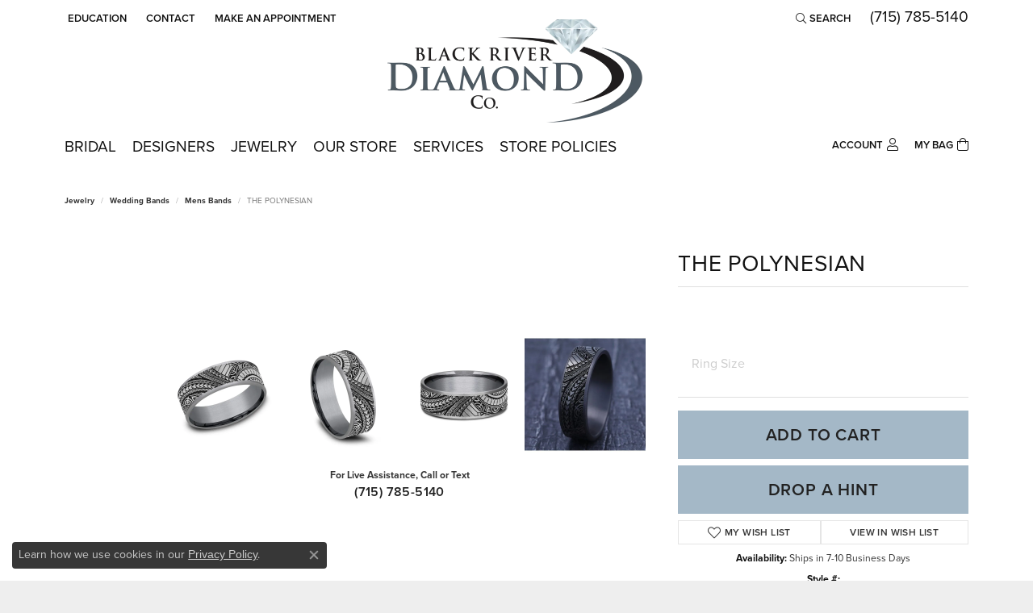

--- FILE ---
content_type: text/html; charset=UTF-8
request_url: https://www.blackriverdiamond.com/jewelry-details/mens-bands/the-polynesian/91595
body_size: 20585
content:
<!DOCTYPE html>
<html lang="en">
	<head>
		<meta charset="utf-8">
		<title>Tantalum THE POLYNESIAN CFT1275945GBKTGTA10.5 TI Medford | Black River Diamond Company | Medford, WI</title>	
		
		
		<link rel="preconnect" href="//v6master-brooks.shopfinejewelry.com/">
		<link rel="preconnect" href="https://cdn.jewelryimages.net/">
		
		<link rel="stylesheet" href="/css/_monolith.min.css?t=21475" media="all">
				
		
		
		<link rel="stylesheet" href="//v6master-brooks.shopfinejewelry.com/css/widgets/drop-a-hint.min.css?t=blackriverdiamond21475"  media="print" onload="this.media='all'">
		<link rel="stylesheet" href="//v6master-brooks.shopfinejewelry.com/js/vendor/OwlCarousel2-2.3.4/dist/assets/owl.carousel.min.css?t=blackriverdiamond21475"  media="print" onload="this.media='all'">
		<link rel="stylesheet" href="//v6master-brooks.shopfinejewelry.com/js/vendor/magiczoomplus-commercial/magiczoomplus/magiczoomplus.css?t=blackriverdiamond21475"  media="print" onload="this.media='all'">
		<link rel="stylesheet" href="//v6master-brooks.shopfinejewelry.com/js/vendor/bootstrap4-datetimepicker-master/build/css/bootstrap-datetimepicker.min.css?t=blackriverdiamond21475"  media="print" onload="this.media='all'">
		<link rel="stylesheet" href="//v6master-brooks.shopfinejewelry.com/js/src/components/phone-number-input/css/phone-number-input.min.css?t=blackriverdiamond21475"  media="print" onload="this.media='all'">
		<link rel="stylesheet" href="//v6master-brooks.shopfinejewelry.com/js/vendor/jquery.realperson.package-2.0.1/jquery.realperson.css?t=blackriverdiamond21475"  media="print" onload="this.media='all'">
		<link rel="stylesheet" href="//v6master-brooks.shopfinejewelry.com/fonts/diamond-shapes/diashapes-v6.min.css" media="print" onload="this.media='all';">
		<link rel="stylesheet" href="//v6master-brooks.shopfinejewelry.com/fonts/ring-settings/big-ring-settings-style.min.css" media="print" onload="this.media='all';">
		<link rel="stylesheet" href="//v6master-brooks.shopfinejewelry.com/css/fragments/consentManagementPlatform.min.css" media="print" onload="this.media='all';">
		<link rel="stylesheet" href="//v6master-brooks.shopfinejewelry.com/css/fragments/toggleSwitch.min.css" media="print" onload="this.media='all';">
		<link rel="stylesheet" href="//v6master-brooks.shopfinejewelry.com/css/fragments/address-table.min.css" media="print" onload="this.media='all';">
		<link rel="stylesheet" href="//v6master-brooks.shopfinejewelry.com/fonts/icons/css/fontawesome-light.min.css" media="print" onload="this.media='all';">
		<link rel="stylesheet" href="//v6master-brooks.shopfinejewelry.com/fonts/icons/css/brands.min.css" media="print" onload="this.media='all';">
		<link rel="stylesheet" href="//v6master-brooks.shopfinejewelry.com/js/build/components/login/css/login.min.css?t=blackriverdiamond21475"  media="print" onload="this.media='all'">
		<link rel="stylesheet" href="/css/_login.min.css?t=blackriverdiamond21475"  media="print" onload="this.media='all'">
		<link rel="stylesheet" href="/css/_cart.min.css?t=blackriverdiamond21475"  media="print" onload="this.media='all'">
		<link rel="stylesheet" href="/css/_quick-search.min.css?t=blackriverdiamond21475"  media="print" onload="this.media='all'">
		<link rel="stylesheet" href="//v6master-brooks.shopfinejewelry.com/js/build/components/login/css/login.min.css?t=blackriverdiamond21475"  media="print" onload="this.media='all'">
			<link rel="stylesheet" href="//v6master-brooks.shopfinejewelry.com/css/pages/jewelry-details.min.css?t=blackriverdiamond21475" media="all">		
		
		<link rel="stylesheet" href="//v6master-brooks.shopfinejewelry.com/css/theme-everest.css?t=21475" media="print" onload="this.media='all';">
		
		<link rel="stylesheet" href="/css/local.css?t=21475" media="all">
		<link rel="stylesheet" href="//v6master-brooks.shopfinejewelry.com/css/print.min.css?t=21475" media="print" type="text/css">
	
		<script data-load-position="inline">
			window.cmpSettings = {"useOptInConsentPolicy":false,"showConsentManagementOptions":false,"includeRolexCookieOptions":false,"includePersonalizationCookieOption":true,"forRolexHybrid":false,"rolexCMPVersion":1};
		</script>
		<script src="//v6master-brooks.shopfinejewelry.com/js/globalScripts/cookieBlocker.js" data-load-position="inline"></script>
		
		<script>
			var blockedCookieScripts = [];
			var positionalScriptLoaderHopper = [];
			var positionalScriptLoader = {
				loadExternal(scriptObj){
					positionalScriptLoaderHopper.push(scriptObj);
				},
				loadInline: function(scriptTagHTML){
					positionalScriptLoaderHopper.push(scriptTagHTML);
				}
			};
		</script>		
		<!-- Global site tag (gtag.js) - Google Analytics -->
		<script data-load-position="early 0" async src="https://www.googletagmanager.com/gtag/js?id=G-E5BH96HZ8W"></script>
		<script data-load-position="inline">
			window.dataLayer = window.dataLayer || [];
			function gtag(){dataLayer.push(arguments);}
			gtag('js', new Date());

			gtag('config', 'G-E5BH96HZ8W'); 
			var useGA4=true;
		</script>		
		
		

		<!-- HEAD INCLUDES START -->
		<!-- Global site tag (gtag.js) - Google Analytics -->
<script async src="https://www.googletagmanager.com/gtag/js?id=G-E5BH96HZ8W"></script>
<script>
  window.dataLayer = window.dataLayer || [];
  function gtag(){dataLayer.push(arguments);}
  gtag('js', new Date());

  gtag('config', 'G-E5BH96HZ8W');
</script>

<!-- Global site tag (gtag.js) - Google Analytics -->
<script async src="https://www.googletagmanager.com/gtag/js?id=UA-204276987-2"></script>
<script>
  window.dataLayer = window.dataLayer || [];
  function gtag(){dataLayer.push(arguments);}
  gtag('js', new Date());

  gtag('config', 'UA-204276987-2');
</script>

<!-- Google tag (gtag.js) -->
<script async src="https://www.googletagmanager.com/gtag/js?id=AW-16456620114"></script>
<script>
  window.dataLayer = window.dataLayer || [];
  function gtag(){dataLayer.push(arguments);}
  gtag('js', new Date());

  gtag('config', 'AW-16456620114');
</script><script>positionalScriptLoader.loadInline("<scr" + "ipt>window.userCurrency = \"USD\";</scr" + "ipt>");</script>
		<!-- HEAD INCLUDES END -->

		
					
		<script>positionalScriptLoader.loadInline("<scr" + "ipt data-load-position=\"early 0\">window.pageInfo={\"itemID\":\"91595\",\"itemDetails\":{\"itemID\":\"91595\",\"masterID\":\"1619730\",\"jewelryClassID\":\"18\",\"itemUrl\":null,\"vendorID\":\"00028\",\"edgeVendID\":\"\",\"folderName\":\"benchmark\",\"has1x1\":\"0\",\"imgFileName\":\"CFT1275945GBKTGTA10.5.jpg\",\"imgAlt1\":\"\",\"imgFileName2\":\"CFT1275945GBKTGTA10.5_2.jpg\",\"imgAlt2\":\"\",\"imgFileName3\":\"CFT1275945GBKTGTA10.5_3.jpg\",\"imgAlt3\":\"\",\"imgFileName4\":\"CFT1275945GBKTGTA10.5_4.jpg\",\"imgAlt4\":\"\",\"imgFileName5\":null,\"imgAlt5\":\"\",\"videoFile\":\"\",\"youtubeLink\":\"\",\"imgUrl\":\"galleries\\/benchmark\\/CFT1275945GBKTGTA10.5.jpg\",\"collectionID\":\"7\",\"itemTitle\":\"THE POLYNESIAN\",\"descr" + "iption\":\"7.5mm, Comfort fit Grey Tantalum and Grey-Black Titanium Polynesian inspired design, thin edges \",\"styleNo\":\"CFT1275945GBKTGTA10.5\",\"vendorStyle\":\"00028-CFT1275945GBKTGTA\",\"GUID\":\"\",\"RFID\":\"\",\"gender\":\"\",\"ringSetting\":\"0\",\"settingType\":null,\"centerStoneIncluded\":\"0\",\"centerCtWt\":\"0.00\",\"centerDiaShape\":\"0\",\"centerDiaCut\":\"0\",\"centerDiaClarity\":\"0\",\"centerDiaColor\":\"0\",\"centerDiaDimensions\":\"\",\"centerDiaCertType\":\"0\",\"centerDiaCertImg\":\"\",\"centerDiaCertNo\":\"\",\"centerDiaFluorescence\":\"0\",\"centerDiaTable\":\"0.00\",\"centerDiaDepth\":\"0.00\",\"centerDiaCulet\":\"0\",\"centerDiaPrice\":\"0.00\",\"centerDiaPricePerCarat\":\"0.00\",\"commonDiaCtWt\":\"0.00\",\"commonDiaShape\":\"0\",\"commonDiaCut\":\"0\",\"commonDiaClarity\":\"0\",\"commonDiaColor\":\"0\",\"totalDiaCount\":\"0\",\"totalDiaCtWt\":\"0.00\",\"shapeRange\":\"\",\"centerGemIncluded\":\"0\",\"centerGemType\":\"0\",\"centerGemShape\":\"0\",\"centerGemstoneCtWt\":\"0.00\",\"centerGemDimensions\":\"\",\"centerGemQuality\":\"\",\"gemstoneType\":null,\"gemstoneTypeA\":\"0\",\"gemstoneTypeACtWt\":\"0.00\",\"gemstoneTypeACount\":\"0\",\"gemstoneTypeB\":\"0\",\"gemstoneTypeBCtWt\":\"0.00\",\"gemstoneTypeBCount\":\"0\",\"gemstoneTypeC\":\"0\",\"gemstoneTypeCCtWt\":\"0.00\",\"gemstoneTypeCCount\":\"0\",\"gemstoneTypeD\":\"0\",\"gemstoneTypeDCtWt\":\"0.00\",\"gemstoneTypeDCount\":\"0\",\"gemstoneTypeE\":\"0\",\"gemstoneTypeECtWt\":\"0.00\",\"gemstoneTypeECount\":\"0\",\"totalGemstoneWt\":\"0.00\",\"fullMetalType\":\"Titanium\",\"metalType1\":\"TI\",\"length\":\"0.00\",\"lengthType\":\"\",\"width\":\"7.50\",\"widthType\":\"\",\"size\":null,\"color\":null,\"letter\":null,\"era\":null,\"ringSizes\":\"10.5\",\"stockLevel\":\"1\",\"availability\":\"7-10\",\"freeShipping\":\"0\",\"weight\":\"1.00\",\"weightType\":\"\",\"enableCheckout\":\"1\",\"lowCt\":\"0.00\",\"highCt\":\"0.00\",\"categoryTitle\":\"Mens Bands\",\"categoryUrl\":\"mens-bands\",\"h1Tag\":\"\",\"parentCategoryTitle\":\"Wedding Bands\",\"parentCategoryUrl\":\"wedding-bands\",\"retail\":885,\"salePrice\":0,\"imgFileName_exists\":null,\"imgFileName_width\":null,\"imgFileName2_exists\":null,\"imgFileName2_width\":null,\"imgFileName3_exists\":null,\"imgFileName3_width\":null,\"imgFileName4_exists\":null,\"imgFileName4_width\":null,\"imgFileName5_exists\":null,\"imgFileName5_width\":null,\"nonStandardImage\":null,\"similarSKUs\":\"{\\\"idList\\\":[\\\"49433\\\",\\\"48995\\\",\\\"48931\\\",\\\"50619\\\",\\\"49467\\\",\\\"50751\\\",\\\"51823\\\",\\\"49161\\\",\\\"43773\\\",\\\"51993\\\"],\\\"ctime\\\":1763667616}\",\"itemMetaTitle\":\"\",\"itemMetaKeywords\":\"\",\"itemMetaDescr" + "iption\":\"\",\"itemVisible\":\"1\",\"autoUpdate\":\"1\",\"collectionTitle\":\"Tantalum\",\"collectionUrl\":\"tantalum\",\"logoWhite\":\"benchmark-tantalum-logo-white\",\"copyHybrid\":\"Shatterproof, hypoallergenic and bio-compatible, Forge has utilized Tantalum to create the most wearable contemporary metal wedding bands on the market. Because it cuts so easily, Tantalum is also one of the safest metals to remove in an emergency. Characterized by a richly saturated blue-grey color, Benchmark\'s Tantalum wedding rings are as elegant and luxurious as their gold and platinum counterparts.\",\"masterCollectionID\":\"00518\",\"jsonData\":null,\"fixedShippingPrice\":\"0.00\",\"metalFinish\":\"\",\"style\":\"\",\"watchType\":\"\",\"watchBraceletMaterial\":\"\",\"watchBraceletColor\":\"\",\"watchCaseSize\":\"\",\"watchCaseMaterial\":\"\",\"watchCrystalType\":\"\",\"watchBezel\":\"\",\"watchDialColor\":\"\",\"watchDialShape\":\"\",\"watchDialType\":\"\",\"watchMovement\":\"\",\"watchWaterResistance\":\"\",\"watchFunctions\":\"\",\"watchBraceletStyle\":\"\",\"commonStoneType\":\"0\",\"hidePrice\":\"0\",\"excludeFromCoupons\":\"0\",\"isERDBrand\":\"0\",\"collection\":\"\",\"fretail\":\"$885.00\",\"fsalePrice\":\"$0.00\",\"collectionLogoURL\":\"\\/\\/collections.jewelryimages.net\\/collections_logos\\/benchmark-tantalum-logo-white.jpg\",\"imageSource\":\"\\/\\/cdn.jewelryimages.net\\/galleries\\/benchmark\\/CFT1275945GBKTGTA10.5.jpg?v=21\"},\"baseSKU\":\"00028-CFT1275945GBKTGTA\",\"baseSKURaw\":\"CFT1275945GBKTGTA\",\"jewelryClassID\":\"18\",\"jsonData\":false,\"styleNo\":\"CFT1275945GBKTGTA10.5\",\"scrambledStlyeNo\":\"\",\"itemTitle\":\"THE POLYNESIAN\",\"itemVisible\":\"1\",\"categoryUrl\":\"mens-bands\",\"collectionID\":\"7\",\"edgeVendID\":\"\",\"vendorID\":\"00028\",\"erdLegacyUrl\":false,\"variationStyle\":\"\",\"imageBaseURL\":\"\",\"image1\":\"\\/\\/cdn.jewelryimages.net\\/galleries\\/benchmark\\/CFT1275945GBKTGTA10.5.jpg?v=21\",\"image2\":\"\\/\\/cdn.jewelryimages.net\\/galleries\\/benchmark\\/CFT1275945GBKTGTA10.5_2.jpg?v=21\",\"image3\":\"\\/\\/cdn.jewelryimages.net\\/galleries\\/benchmark\\/CFT1275945GBKTGTA10.5_3.jpg?v=21\",\"image4\":\"\\/\\/cdn.jewelryimages.net\\/galleries\\/benchmark\\/CFT1275945GBKTGTA10.5_4.jpg?v=21\",\"image5\":\"\",\"image6\":\"\",\"variationColNames\":\"[]\",\"ringSizeHasJSON\":false,\"ringSizeJSON\":\"10.5\",\"session\":\"5fdfc3b5eedfb251f1edd2b8386e72d0\",\"referer\":\"\",\"hideDecimals\":\"0\",\"hideAllPrices\":\"0\",\"price\":885,\"currency\":\"USD\",\"hidePriceMessage\":\"Call for Price\",\"calculateLiveSettingPrice\":false,\"metalType\":\"TI\",\"metalFinish\":\"\",\"diamondQuality\":\"\",\"priceAdj\":1,\"forexMultiplier\":1,\"similarItems\":{\"success\":true,\"retArr\":[{\"imageSource\":\"\\/\\/cdn.jewelryimages.net\\/galleries\\/benchmark\\/025BKT7743GTA14.jpg?v=21\",\"itemUrl\":\"\\/jewelry-details\\/mens-bands\\/the-hickory\\/49433\",\"itemTitle\":\"THE HICKORY\",\"retail\":\"825.00\",\"salePrice\":\"0.00\"},{\"imageSource\":\"\\/\\/cdn.jewelryimages.net\\/galleries\\/benchmark\\/025BKT7857GTA14.jpg?v=21\",\"itemUrl\":\"\\/jewelry-details\\/mens-bands\\/the-talon\\/48995\",\"itemTitle\":\"THE TALON\",\"retail\":\"825.00\",\"salePrice\":\"0.00\"},{\"imageSource\":\"\\/\\/cdn.jewelryimages.net\\/galleries\\/benchmark\\/025GTA7010TA14.jpg?v=21\",\"itemUrl\":\"\\/jewelry-details\\/mens-bands\\/the-joker\\/48931\",\"itemTitle\":\"THE JOKER\",\"retail\":\"885.00\",\"salePrice\":\"0.00\"},{\"imageSource\":\"\\/\\/cdn.jewelryimages.net\\/galleries\\/benchmark\\/025GTA7070TA14.jpg?v=21\",\"itemUrl\":\"\\/jewelry-details\\/mens-bands\\/the-tide\\/50619\",\"itemTitle\":\"THE TIDE\",\"retail\":\"885.00\",\"salePrice\":\"0.00\"},{\"imageSource\":\"\\/\\/cdn.jewelryimages.net\\/galleries\\/benchmark\\/025TA7390GTA14.jpg?v=21\",\"itemUrl\":\"\\/jewelry-details\\/mens-bands\\/the-warrior\\/49467\",\"itemTitle\":\"THE WARRIOR\",\"retail\":\"885.00\",\"salePrice\":\"0.00\"},{\"imageSource\":\"\\/\\/cdn.jewelryimages.net\\/galleries\\/benchmark\\/025TA7391GTA14.jpg?v=21\",\"itemUrl\":\"\\/jewelry-details\\/mens-bands\\/the-esquire\\/50751\",\"itemTitle\":\"THE ESQUIRE\",\"retail\":\"885.00\",\"salePrice\":\"0.00\"},{\"imageSource\":\"\\/\\/cdn.jewelryimages.net\\/galleries\\/benchmark\\/CF108013SBKTGTA14.jpg?v=21\",\"itemUrl\":\"\\/jewelry-details\\/mens-bands\\/the-professor\\/51823\",\"itemTitle\":\"THE PROFESSOR\",\"retail\":\"615.00\",\"salePrice\":\"0.00\"},{\"imageSource\":\"\\/\\/cdn.jewelryimages.net\\/galleries\\/benchmark\\/CF108070BKTGTA14.jpg?v=21\",\"itemUrl\":\"\\/jewelry-details\\/mens-bands\\/the-knight\\/49161\",\"itemTitle\":\"THE KNIGHT\",\"retail\":\"615.00\",\"salePrice\":\"0.00\"},{\"imageSource\":\"\\/\\/cdn.jewelryimages.net\\/galleries\\/benchmark\\/CF108290BKTGTA10.5.jpg?v=21\",\"itemUrl\":\"\\/jewelry-details\\/mens-bands\\/the-matrix\\/43773\",\"itemTitle\":\"THE MATRIX\",\"retail\":\"615.00\",\"salePrice\":\"0.00\"},{\"imageSource\":\"\\/\\/cdn.jewelryimages.net\\/galleries\\/benchmark\\/CF108357BKTGTA14.jpg?v=21\",\"itemUrl\":\"\\/jewelry-details\\/mens-bands\\/the-galway\\/51993\",\"itemTitle\":\"THE GALWAY\",\"retail\":\"615.00\",\"salePrice\":\"0.00\"},{\"imageSource\":null,\"itemUrl\":null,\"itemTitle\":null,\"retail\":null,\"salePrice\":null}],\"date\":1763667616000},\"enableCustomerWishlist\":\"1\",\"enableGuestWishlist\":\"1\",\"customer\":{\"loggedIn\":false,\"hasGuestWishlist\":false,\"firstName\":\"\",\"lastName\":\"\",\"email\":\"\",\"phone\":\"\"},\"lowCt\":\"0.00\",\"highCt\":\"0.00\",\"shapeRange\":\"\",\"showChatButtonJewelryDetails\":\"0\",\"jewelryDescr" + "iptionShowMoreButton\":true,\"affirmPublicKey\":\"C84XIHW4FEZJ7XTS\",\"financingPageVisibility\":\"1\",\"storename\":\"Black River Diamond Company\",\"storeaddress\":\"<br>Black River Diamond<br>753 E. Perkins Street<br>Medford, WI 54451<br><br>Bay Area Diamond Company<br>225 S. Military Avenue<br>Green Bay, WI 54303<br><br>Bay Area Diamond Company - Mundelein<br>742 S. Butterfield Road<br>Mundelein, IL 60060<br><br>\",\"cartButtonDefaultText\":\"Add to Cart\",\"availableLocationInputHTML\":\"\\r\\n\\t\\t\\t<div class=\\\"form-label-group form-label-group-lg text-left\\\">\\r\\n\\t\\t\\t\\t<select class=\\\"selectpicker input-lg val appt-location\\\" name=\\\"location\\\" data-style=\\\"form-control btn-lg mb-0\\\">\\r\\n\\t\\t\\t\\t\\t<option value=\'\' selected>Not Selected<\\/option><option value=\\\"1\\\">Black River Diamond<\\/option><option value=\\\"3\\\">Bay Area Diamond Company<\\/option><option value=\\\"5\\\">Bay Area Diamond Company - Mundelein<\\/option>\\r\\n\\t\\t\\t\\t<\\/select>\\r\\n\\t\\t\\t\\t<input type=\\\"text\\\" value=\\\"\\\" placeholder=\\\"Location\\\" class=\\\"dummy\\\">\\r\\n\\t\\t\\t\\t<label>Location<\\/label>\\r\\n\\t\\t\\t<\\/div>\",\"locationDayTime\":{\"1\":{\"locationName\":\"Black River Diamond\",\"daysOfWeekDisabled\":[0],\"timeOfDay\":{\"1\":{\"open\":\"10:00:00\",\"close\":\"17:30:00\"},\"2\":{\"open\":\"10:00:00\",\"close\":\"17:30:00\"},\"3\":{\"open\":\"10:00:00\",\"close\":\"17:30:00\"},\"4\":{\"open\":\"10:00:00\",\"close\":\"17:30:00\"},\"5\":{\"open\":\"10:00:00\",\"close\":\"17:30:00\"},\"6\":{\"open\":\"10:00:00\",\"close\":\"13:30:00\"}},\"closedHolidayDates\":[],\"adjustedHolidayHours\":[]},\"3\":{\"locationName\":\"Bay Area Diamond Company\",\"daysOfWeekDisabled\":[0],\"timeOfDay\":{\"1\":{\"open\":\"10:00:00\",\"close\":\"17:30:00\"},\"2\":{\"open\":\"10:00:00\",\"close\":\"17:30:00\"},\"3\":{\"open\":\"10:00:00\",\"close\":\"19:30:00\"},\"4\":{\"open\":\"10:00:00\",\"close\":\"19:30:00\"},\"5\":{\"open\":\"10:00:00\",\"close\":\"17:30:00\"},\"6\":{\"open\":\"10:00:00\",\"close\":\"14:30:00\"}},\"closedHolidayDates\":[],\"adjustedHolidayHours\":[]},\"5\":{\"locationName\":\"Bay Area Diamond Company - Mundelein\",\"daysOfWeekDisabled\":[0],\"timeOfDay\":{\"1\":{\"open\":\"10:00:00\",\"close\":\"17:30:00\"},\"2\":{\"open\":\"10:00:00\",\"close\":\"17:30:00\"},\"3\":{\"open\":\"10:00:00\",\"close\":\"18:30:00\"},\"4\":{\"open\":\"10:00:00\",\"close\":\"18:30:00\"},\"5\":{\"open\":\"10:00:00\",\"close\":\"17:30:00\"},\"6\":{\"open\":\"10:00:00\",\"close\":\"14:30:00\"}},\"closedHolidayDates\":[],\"adjustedHolidayHours\":[]}},\"locationsFieldInquiries\":\"1\",\"customerID\":null};</scr" + "ipt>");</script>			
		
<script>positionalScriptLoader.loadInline("<scr" + "ipt>\n\
	window.enableEcommerce = \"1\";\n\
</scr" + "ipt>");</script>

		
<script>positionalScriptLoader.loadInline("<scr" + "ipt>\n\
	window.fbAppId = \"174100089333117\";\n\
</scr" + "ipt>");</script>

		
	<script>positionalScriptLoader.loadInline("<scr" + "ipt>\n\
		window.googleAppId = \"522739862603-9cnc28esu2ntos9aevhluql3ikdjgqpo.apps.googleusercontent.com\";\n\
	</scr" + "ipt>");</script>

		<script type="application/ld+json">{"@context":"https:\/\/schema.org","@type":"Product","name":"THE POLYNESIAN","image":["\/\/cdn.jewelryimages.net\/galleries\/benchmark\/CFT1275945GBKTGTA10.5.jpg?v=21","\/\/cdn.jewelryimages.net\/galleries\/benchmark\/CFT1275945GBKTGTA10.5_2.jpg?v=21","\/\/cdn.jewelryimages.net\/galleries\/benchmark\/CFT1275945GBKTGTA10.5_3.jpg?v=21","\/\/cdn.jewelryimages.net\/galleries\/benchmark\/CFT1275945GBKTGTA10.5_4.jpg?v=21"],"description":"7.5mm, Comfort fit Grey Tantalum and Grey-Black Titanium Polynesian inspired design, thin edges ","sku":"CFT1275945GBKTGTA10.5","mpn":"00028-CFT1275945GBKTGTA","brand":{"@type":"Brand","name":"Tantalum"},"offers":{"@type":"Offer","url":"https:\/\/www.blackriverdiamond.com\/jewelry-details\/mens-bands\/the-polynesian\/91595","priceCurrency":"USD","price":"885","priceValidUntil":"2026-02-13","availability":"https:\/\/schema.org\/InStock","shippingDetails":{"@type":"OfferShippingDetails","shippingRate":{"@type":"MonetaryAmount","currency":"USD"},"shippingDestination":{"@type":"DefinedRegion","addressCountry":"US"},"deliveryTime":{"@type":"ShippingDeliveryTime","handlingTime":{"@type":"QuantitativeValue","minValue":"7","maxValue":"10"},"businessDays":{"@type":"OpeningHoursSpecification","dayOfWeek":["https:\/\/schema.org\/Monday","https:\/\/schema.org\/Tuesday","https:\/\/schema.org\/Wednesday","https:\/\/schema.org\/Thursday","https:\/\/schema.org\/Friday","https:\/\/schema.org\/Saturday"]}}}}}</script>
		<meta name="description" content="Shop Tantalum Mens Bands like this CFT1275945GBKTGTA10.5 THE POLYNESIAN at Black River Diamond Company in Medford WI">
		<meta name="referrer" content="strict-origin-when-cross-origin">
		<meta name="keywords" content="">
		<meta name="viewport" content="width=device-width, initial-scale=1">
		<!-- Open Graph Meta -->
		<meta property="og:title" content="THE POLYNESIAN">
		<meta property="og:description" content="7.5mm, Comfort fit Grey Tantalum and Grey-Black Titanium Polynesian inspired design, thin edges ">
		<meta property="og:image" content="https://cdn.jewelryimages.net/galleries/benchmark/CFT1275945GBKTGTA10.5.jpg?v=21">
		<meta property="product:brand" content="Tantalum">
		<meta property="product:availability" content="Ships in 7-10 Business Days">
		<meta property="product:condition" content="new">
		<meta property="product:price:amount" content="$885.00">
		<meta property="product:price:currency" content="USD">
		<meta property="product:retailer_item_id" content="91595">
		<!-- End Graph Meta -->

		
	</head>
	<body id="jewelry-details" class=" icofont-fontawesome-light" data-theme="everest">		
		<!-- START BODY INCLUDE -->
		
		<!-- END BODY INCLUDE -->
		
		<script>positionalScriptLoader.loadExternal({"defer":"","src":"https://connect.podium.com/widget.js#API_TOKEN=8c045cf3-148c-41ab-b76f-e000ca94599a","id":"podium-widget","data-api-token":"8c045cf3-148c-41ab-b76f-e000ca94599a","data-load-position":"late"});</script>
		
		
		<div id='accessibility-skip-links' data-breakpoint='md'><a class="skippy sr-only sr-only-focusable" href="#main-sections"><span class="skippy-text">Skip to main content</span></a><a class="skippy sr-only sr-only-focusable" href="#footer"><span class="skippy-text">Skip to footer</span></a></div>



		<div class="container-fluid toolbar top ">
			<div class="toolbar-inner align-items-center justify-content-center justify-content-sm-center justify-content-md-between justify-content-lg-between px-10 container" role="toolbar" aria-label="Primary toolbar">
				<ul class="left">
				<li class="toolbar-item dropdown  item-edu-list">
					<a href="javascript:void(0)" role="button" class="dropdown-toggle" data-bs-toggle="dropdown" data-bs-hover="dropdown" aria-haspopup="menu" aria-expanded="false" id="top-menu-item-left-edu-list-1"><span>Education</span><span class="sr-only">Toggle Jewelry Education Menu</span></a>
					<ul class="dropdown-menu menu-edu-list  edu-list-dropdown" aria-labelledby="top-menu-item-left-edu-list-1" role="menu">
						<li><a href="/education" class="dropdown-item">Jewelry Education</a></li>
						<li class="dropdown-submenu">
							<a href="#" class="dropdown-item" aria-haspopup="menu" aria-expanded="false" id="top-submenu-item-left-edu-list-1-1">Diamond Education</a>
							<ul class="dropdown-menu menu-edu-diamonds " aria-labelledby="top-submenu-item-left-edu-list-1-1" role="menu">
								<li><a href="/education-diamonds" class="dropdown-item">The Four Cs of Diamonds</a></li>
								<li><a href="/education-diamond-buying" class="dropdown-item">Diamond Buying Tips</a></li>
							</ul>
						</li>
						<li><a href="/education-settings" class="dropdown-item">Choosing the Ring</a></li>
						<li class="dropdown-submenu">
							<a href="#" class="dropdown-item" aria-haspopup="menu" aria-expanded="false" id="top-submenu-item-left-edu-list-1-2">Learn About Gemstones</a>
							<ul class="dropdown-menu menu-edu-settings " aria-labelledby="top-submenu-item-left-edu-list-1-2" role="menu">
								<li><a href="/education-gemstones#birthstones" class="dropdown-item">Birthstone Guide</a></li>
								<li><a href="/education-gemstones#gemstones" class="dropdown-item">Gemstone Guide</a></li>
							</ul>
						</li>
						<li><a href="/education-metals" class="dropdown-item">Precious Metals</a></li>
						<li class="dropdown-submenu">
							<a href="#" class="dropdown-item" aria-haspopup="menu" aria-expanded="false" id="top-submenu-item-left-edu-list-1-3">Jewelry Care</a>
							<ul class="dropdown-menu menu-edu-care " aria-labelledby="top-submenu-item-left-edu-list-1-3" role="menu">
								<li><a href="/education-jewelry-care" class="dropdown-item">Caring for Fine Jewelry</a></li>
								<li><a href="/education-diamond-care" class="dropdown-item">Diamond Cleaning</a></li>
								<li><a href="/education-gemstone-care" class="dropdown-item">Gemstone Cleaning</a></li>
							</ul>
						</li>
						<li><a href="/education-anniversary-guide" class="dropdown-item">Anniversary Guide</a></li>
						<li><a href="/education-gold-buying" class="dropdown-item">Gold Buying Guide</a></li>
					</ul>
				</li><li class="toolbar-item  item-"><a href="/contact" role="link" ><span>Contact</span></a></li><li class="toolbar-item  item-"><a href="/pages/schedule-an-appointment" role="link" ><span>Make An Appointment</span></a></li>
				</ul>
				<ul class="right">
			<li class="toolbar-item dropdown  item-search">
				<a href="javascript:void(0)" role="button" class="dropdown-toggle" data-bs-toggle="dropdown" data-bs-hover="dropdown" aria-haspopup="menu" aria-expanded="false" id="top-menu-item-right-search-1" aria-label="Search"><i class="icon-search"></i><span>Search</span><span class="sr-only">Toggle Toolbar Search Menu</span></a>
				<div class="dropdown-menu menu-search dropdown-menu-right" aria-labelledby="top-menu-item-right-search-1" role="presentation">
					<div class="px-2">
						<form action="/jewelry" role="search" method="GET" aria-label="Site search">
							<div class="input-group">
								<label for="toolbar-search-kw" class="sr-only">Search for...</label>
								<input type="text" class="form-control" id="toolbar-search-kw" name="kw" placeholder="Search for...">
								<span class="input-group-btn">
									<button class="btn btn-default px-3" type="submit" role="button" aria-label="Submit search"><i class="icon-search" aria-hidden="true"></i></button>
								</span>
							</div>
						</form>
					</div>
				</div>
			</li><li class="toolbar-item phone item-phone"><a href="tel:7157855140" role="link" ><span>(715) 785-5140</span></a></li>
			<li class="toolbar-item dropdown d-none item-account">
				<a href="javascript:void(0)" role="button" class="dropdown-toggle" data-bs-toggle="dropdown" data-bs-hover="dropdown" aria-haspopup="dialog" aria-controls="top-menu-login-dialog-right-account-3" aria-expanded="false" id="top-menu-item-right-account-3" aria-label="My Account Menu"><span class="sr-only">Toggle My Account Menu</span></a>
				<div class="dropdown-menu menu-account dropdown-menu-right my-account-dropdown punchmarkLogin">
					<div id="top-menu-login-dialog-right-account-3" role="dialog" aria-modal="true" aria-labelledby="top-menu-login-dialog-title-right-account-3" class="loginWrap OG">
						<div id="top-menu-login-dialog-title-right-account-3" class="sr-only">Login</div>
						<form class="login">
							<div class="form-floating">
								<input type="text" name="username" id="top-menu-username-right-account-3" placeholder="username" class="form-control input-md" autocomplete="off" value="">
								<label for="top-menu-username-right-account-3" class="">Username</label>
							</div>
							<div class="form-floating mt-1">
								<input type="password" name="password" id="top-menu-password-right-account-3" placeholder="password" class="form-control input-md" autocomplete="off" value="">
								<label for="top-menu-password-right-account-3" class="passwordLabel">Password</label>
							</div>
							<div class="form-group d-flex justify-content-between mb-3">
								<a tabindex="-1" role="button" class="small fw-bold cursor-pointer mt-2 invisible">Forgot Password?</a>
							</div>
							<button class="btn btn-primary btn-lg btn-block" type="submit">Log In</button>
						</form>
						<p class="pt-3 small text-center mb-0 signUp">
							Don&rsquo;t have an account?
							<a href="/register" class="fw-bold d-block">Sign up now</a>
						</p>
					</div>
				</div>
			</li>
				</ul>
			</div>
		</div>
<header >
	<div class="container main-content">				
		<div class="row">
			<div class="col main-content-col  ">
				
				
		<a href="/" id="logo" aria-label="Black River Diamond Company logo - Go to homepage">
			<img src="https://cdn.jewelryimages.net/static/domains/blackriverdiamond/images/store-pics/BRD-Logo-1.png?width=1280" width="1280" height="510" alt="Black River Diamond Company logo" class="mx-auto" loading="eager" decoding="sync" fetchpriority="high">
		</a>
				
				
			</div>
		</div>
	</div>
	
	
</header>
<!-- Nav generated 20260114223818 -->

<nav class="navbar navbar-expand-md navbar-menu-position-default " id="website-navigation" aria-label="Primary">
	
<button class="navbar-toggler d-inline-block d-md-none" id="nav-toggle" type="button" data-animation="animation-2" data-bs-toggle="collapse" data-bs-target="#main-navigation" aria-controls="main-navigation" aria-expanded="false" aria-label="Toggle navigation">
	<span class="navbar-toggler-icon" aria-hidden="true">
		<span></span>
		<span></span>
		<span></span>
	</span>
</button>
	<div class="collapse navbar-collapse justify-content-between" id="main-navigation">
		<div class='container inner-nav  px-0 px-md-10'>
		<ul class="navbar-nav navbar-left justify-content-start align-items-center " id="menubar-left" aria-label="Primary site menu">
		<li class="dropdown nav-item "><a href="javascript:void(0)" data-bs-toggle="dropdown" aria-expanded="false" aria-haspopup="true" class="nav-link " id="menu-item-default-1">Bridal</a><ul class="dropdown-menu  menu-default dropdown-menu-left" aria-labelledby="menu-item-default-1"><li><a href="/pages/diamonds-and-engagement" data-url="/pages/diamonds-and-engagement"  class="dropdown-item dropdown-item-parent "  id="submenu-item-default-1-1">Diamonds and Engagement</a></li><li><a href="/pages/custom-ring-builder" data-url="/pages/custom-ring-builder"  class="dropdown-item dropdown-item-parent "  id="submenu-item-default-1-2">Design Your Ring</a></li><li><a href="/ringsettings-diamonds" data-url="/ringsettings-diamonds"  class="dropdown-item dropdown-item-parent "  id="submenu-item-default-1-3">Start with the Diamond</a></li><li class="dropdown dropdown-submenu"><a href="/education-diamonds" data-url="/education-diamonds"  class="dropdown-item dropdown-item-parent  parent-has-kids"  id="submenu-item-default-1-4">The Four Cs of Diamonds</a><ul class="dropdown-menu dropdown-menu-left dropdown-menu-children" aria-labelledby="submenu-item-default-1-4" role="menu"><li role="none"><a class="dropdown-item" href="/education-diamond-buying" >Diamond Buying Tips</a></li></ul></li><li><a href="/jewelry/rings/diamond-engagement-rings" data-url="/jewelry/rings/diamond-engagement-rings"  class="dropdown-item dropdown-item-parent "  id="submenu-item-default-1-5">Engagement Rings</a></li><li><a href="/pages/custom-engagement-rings" data-url="/pages/custom-engagement-rings"  class="dropdown-item dropdown-item-parent "  id="submenu-item-default-1-6">Custom Engagement Rings</a></li><li class="dropdown dropdown-submenu"><a href="/jewelry/wedding-bands" data-url="/jewelry/wedding-bands"  class="dropdown-item dropdown-item-parent  parent-has-kids"  id="submenu-item-default-1-7">Wedding Bands</a><ul class="dropdown-menu dropdown-menu-left dropdown-menu-children" aria-labelledby="submenu-item-default-1-7" role="menu"><li role="none"><a class="dropdown-item" href="/jewelry/wedding-bands/ladies-bands" >For Her</a></li><li role="none"><a class="dropdown-item" href="/jewelry/wedding-bands/mens-bands" >For Him</a></li></ul></li><li><a href="/pages/the-perfect-love-overview" data-url="/pages/the-perfect-love-overview"  class="dropdown-item dropdown-item-parent "  id="submenu-item-default-1-8">Perfect Love At BRDC</a></li></ul><!-- .dropdown-menu --></li>
		<li class="dropdown nav-item "><a href="javascript:void(0)" data-bs-toggle="dropdown" aria-expanded="false" aria-haspopup="true" class="nav-link " id="menu-item-brand-list-2">Designers</a><ul class="dropdown-menu  menu-brand-list dropdown-menu-left brand-list-dropdown" aria-labelledby="menu-item-brand-list-2"><li><a href="/brand/add-a-pearl" class="dropdown-item dropdown-item-parent" data-title="Add-A-Pearl">Add-A-Pearl</a></li><li><a href="/jewelry/brand/benchmark" class="dropdown-item dropdown-item-parent" data-title="Benchmark">Benchmark</a></li><li><a href="/jewelry/brand/citizen" class="dropdown-item dropdown-item-parent" data-title="Citizen">Citizen</a></li><li><a href="/jewelry/brand/elle" class="dropdown-item dropdown-item-parent" data-title="ELLE">ELLE</a></li><li><a href="/jewelry/brand/forge" class="dropdown-item dropdown-item-parent" data-title="Forge">Forge</a></li><li><a href="/jewelry/brand/gems-one" class="dropdown-item dropdown-item-parent" data-title="Gems One">Gems One</a></li><li><a href="/jewelry/brand/glock" class="dropdown-item dropdown-item-parent" data-title="GLOCK">GLOCK</a></li><li><a href="/jewelry/brand/king-baby" class="dropdown-item dropdown-item-parent" data-title="King Baby">King Baby</a></li><li><a href="/jewelry/brand/lafonn" class="dropdown-item dropdown-item-parent" data-title="Lafonn">Lafonn</a></li><li><a href="/jewelry/brand/mark-schneider" class="dropdown-item dropdown-item-parent" data-title="Mark Schneider">Mark Schneider</a></li><li><a href="/jewelry/brand/martin-flyer" class="dropdown-item dropdown-item-parent" data-title="Martin Flyer">Martin Flyer</a></li><li><a href="/jewelry/brand/mk-luxury" class="dropdown-item dropdown-item-parent" data-title="MK Luxury">MK Luxury</a></li><li><a href="/jewelry/brand/ostbye" class="dropdown-item dropdown-item-parent" data-title="Ostbye">Ostbye</a></li><li><a href="/jewelry/brand/sylvie" class="dropdown-item dropdown-item-parent" data-title="Sylvie">Sylvie</a></li><li><a href="/jewelry/brand/tantalum" class="dropdown-item dropdown-item-parent" data-title="Tantalum">Tantalum</a></li><li><a href="/pages/custom-ring-builder" data-url="/pages/custom-ring-builder"  class="dropdown-item dropdown-item-parent "  id="submenu-item-brand-list-2-1">Be Your Own Designer</a></li><li><a href="/pages/the-perfect-love-overview" data-url="/pages/the-perfect-love-overview"  class="dropdown-item dropdown-item-parent "  id="submenu-item-brand-list-2-2">Perfect Love At BRDC</a></li></ul><!-- div or ul.dropdown-menu --></li>
		<li class="dropdown nav-item "><a href="javascript:void(0)" data-bs-toggle="dropdown" aria-expanded="false" aria-haspopup="true" class="nav-link " id="menu-item-cat-list-3">Jewelry</a><ul class="dropdown-menu  menu-cat-list dropdown-menu-left cat-list-dropdown" aria-labelledby="menu-item-cat-list-3"><li class="dropdown dropdown-submenu"><a href="/jewelry/rings" data-url="/jewelry/rings" class="dropdown-item dropdown-item-parent parent-has-kids" id="submenu-item-cat-list-1">Rings</a><ul class="dropdown-menu dropdown-menu-left dropdown-menu-children" aria-labelledby="submenu-item-cat-list-1" role="menu"><li role="none"><a class="dropdown-item" href="/jewelry/diamond-engagement-rings" role="menuitem">Diamond Engagement Rings</a></li><li role="none"><a class="dropdown-item" href="/jewelry/diamond-anniversary-rings" role="menuitem">Diamond Anniversary Rings</a></li><li role="none"><a class="dropdown-item" href="/jewelry/gents-bands" role="menuitem">Gents Bands</a></li><li role="none"><a class="dropdown-item" href="/jewelry/ladies-colored-stone-rings" role="menuitem">Ladies Colored Stone Rings</a></li><li role="none"><a class="dropdown-item" href="/jewelry/gents-colored-stone-rings" role="menuitem">Gents Colored Stone Rings</a></li><li role="none"><a class="dropdown-item" href="/jewelry/silver-rings" role="menuitem">Silver Rings</a></li><li role="none"><a class="dropdown-item" href="/jewelry/diamond-fashion-rings" role="menuitem">Diamond Fashion Rings</a></li><li role="none"><a class="dropdown-item" href="/jewelry/ladies-gold-bands" role="menuitem">Ladies Gold Bands</a></li></ul></li><li class="dropdown dropdown-submenu"><a href="/jewelry/wedding-bands" data-url="/jewelry/wedding-bands" class="dropdown-item dropdown-item-parent parent-has-kids" id="submenu-item-cat-list-2">Wedding Bands</a><ul class="dropdown-menu dropdown-menu-left dropdown-menu-children" aria-labelledby="submenu-item-cat-list-2" role="menu"><li role="none"><a class="dropdown-item" href="/jewelry/ladies-bands" role="menuitem">Ladies Bands</a></li><li role="none"><a class="dropdown-item" href="/jewelry/mens-bands" role="menuitem">Mens Bands</a></li></ul></li><li class="dropdown dropdown-submenu"><a href="/jewelry/earrings" data-url="/jewelry/earrings" class="dropdown-item dropdown-item-parent parent-has-kids" id="submenu-item-cat-list-3">Earrings</a><ul class="dropdown-menu dropdown-menu-left dropdown-menu-children" aria-labelledby="submenu-item-cat-list-3" role="menu"><li role="none"><a class="dropdown-item" href="/jewelry/diamond-earrings" role="menuitem">Diamond Earrings</a></li><li role="none"><a class="dropdown-item" href="/jewelry/diamond-studs" role="menuitem">Diamond Studs</a></li><li role="none"><a class="dropdown-item" href="/jewelry/gold-earrings" role="menuitem">Gold Earrings</a></li><li role="none"><a class="dropdown-item" href="/jewelry/colored-stone-earrings" role="menuitem">Colored Stone Earrings</a></li><li role="none"><a class="dropdown-item" href="/jewelry/silver-earrings" role="menuitem">Silver Earrings</a></li></ul></li><li class="dropdown dropdown-submenu"><a href="/jewelry/pendants" data-url="/jewelry/pendants" class="dropdown-item dropdown-item-parent parent-has-kids" id="submenu-item-cat-list-4">Pendants</a><ul class="dropdown-menu dropdown-menu-left dropdown-menu-children" aria-labelledby="submenu-item-cat-list-4" role="menu"><li role="none"><a class="dropdown-item" href="/jewelry/diamond-pendants" role="menuitem">Diamond Pendants</a></li><li role="none"><a class="dropdown-item" href="/jewelry/colored-stone-pendants" role="menuitem">Colored Stone Pendants</a></li><li role="none"><a class="dropdown-item" href="/jewelry/gold-pendants" role="menuitem">Gold Pendants</a></li><li role="none"><a class="dropdown-item" href="/jewelry/silver-pendants" role="menuitem">Silver Pendants</a></li></ul></li><li class="dropdown dropdown-submenu"><a href="/jewelry/bracelets" data-url="/jewelry/bracelets" class="dropdown-item dropdown-item-parent parent-has-kids" id="submenu-item-cat-list-5">Bracelets</a><ul class="dropdown-menu dropdown-menu-left dropdown-menu-children" aria-labelledby="submenu-item-cat-list-5" role="menu"><li role="none"><a class="dropdown-item" href="/jewelry/diamond-bracelets" role="menuitem">Diamond Bracelets</a></li><li role="none"><a class="dropdown-item" href="/jewelry/ladies-gold-bracelets" role="menuitem">Ladies Gold Bracelets</a></li><li role="none"><a class="dropdown-item" href="/jewelry/silver-bracelets" role="menuitem">Silver Bracelets</a></li><li role="none"><a class="dropdown-item" href="/jewelry/gents-bracelets" role="menuitem">Gents Bracelets</a></li><li role="none"><a class="dropdown-item" href="/jewelry/pearl-strand-bracelets" role="menuitem">Pearl Strand Bracelets</a></li><li role="none"><a class="dropdown-item" href="/jewelry/permanent-bracelets" role="menuitem">Permanent Bracelets</a></li></ul></li><li class="dropdown dropdown-submenu"><a href="/jewelry/watches" data-url="/jewelry/watches" class="dropdown-item dropdown-item-parent parent-has-kids" id="submenu-item-cat-list-6">Watches</a><ul class="dropdown-menu dropdown-menu-left dropdown-menu-children" aria-labelledby="submenu-item-cat-list-6" role="menu"><li role="none"><a class="dropdown-item" href="/jewelry/gents-watches" role="menuitem">Gents Watches</a></li><li role="none"><a class="dropdown-item" href="/jewelry/ladies-watches" role="menuitem">Ladies Watches</a></li></ul></li><li class="dropdown dropdown-submenu"><a href="/jewelry/necklaces" data-url="/jewelry/necklaces" class="dropdown-item dropdown-item-parent parent-has-kids" id="submenu-item-cat-list-7">Necklaces</a><ul class="dropdown-menu dropdown-menu-left dropdown-menu-children" aria-labelledby="submenu-item-cat-list-7" role="menu"><li role="none"><a class="dropdown-item" href="/jewelry/diamond-necklaces" role="menuitem">Diamond Necklaces</a></li><li role="none"><a class="dropdown-item" href="/jewelry/gold-and-silver-necklaces" role="menuitem">Gold and Silver Necklaces</a></li><li role="none"><a class="dropdown-item" href="/jewelry/colored-stone-necklaces" role="menuitem">Colored Stone Necklaces</a></li></ul></li><li class="dropdown dropdown-submenu"><a href="/jewelry/pearls" data-url="/jewelry/pearls" class="dropdown-item dropdown-item-parent parent-has-kids" id="submenu-item-cat-list-8">Pearls</a><ul class="dropdown-menu dropdown-menu-left dropdown-menu-children" aria-labelledby="submenu-item-cat-list-8" role="menu"><li role="none"><a class="dropdown-item" href="/jewelry/single-pearls" role="menuitem">Single Pearls</a></li><li role="none"><a class="dropdown-item" href="/jewelry/pearl-necklaces" role="menuitem">Pearl Necklaces</a></li><li role="none"><a class="dropdown-item" href="/jewelry/pearl-pendants" role="menuitem">Pearl Pendants</a></li><li role="none"><a class="dropdown-item" href="/jewelry/pearl-earrings" role="menuitem">Pearl Earrings</a></li><li role="none"><a class="dropdown-item" href="/jewelry/pearl-rings" role="menuitem">Pearl Rings</a></li></ul></li><li><a href="/jewelry/24k-gold-dipped-roses" class="dropdown-item dropdown-item-parent" data-title="24K Gold Dipped Roses">24K Gold Dipped Roses</a></li><li><a href="/jewelry/gemstone-infused-candles" class="dropdown-item dropdown-item-parent" data-title="Gemstone Infused Candles">Gemstone Infused Candles</a></li><li><a href="/jewelry/permanent-jewelry" class="dropdown-item dropdown-item-parent" data-title="Permanent Jewelry">Permanent Jewelry</a></li><li><a href="/jewelry?itemtag=Garnet-Jewelry" data-url="/jewelry?itemtag=Garnet-Jewelry"  class="dropdown-item dropdown-item-parent "  id="submenu-item-cat-list-3-1">January Birthstone Jewelry</a></li></ul><!-- div or ul.dropdown-menu --></li>
		<li class="dropdown nav-item "><a href="javascript:void(0)" data-bs-toggle="dropdown" aria-expanded="false" aria-haspopup="true" class="nav-link " id="menu-item-default-4">Our Store</a><ul class="dropdown-menu  menu-default dropdown-menu-left" aria-labelledby="menu-item-default-4"><li><a href="/pages/about-us" data-url="/pages/about-us"  class="dropdown-item dropdown-item-parent "  id="submenu-item-default-4-1">About Us</a></li><li><a href="/blog" data-url="/blog"  class="dropdown-item dropdown-item-parent "  id="submenu-item-default-4-2">Our Blog</a></li><li><a href="/testimonials" data-url="/testimonials"  class="dropdown-item dropdown-item-parent "  id="submenu-item-default-4-3">Reviews</a></li><li><a href="/events" data-url="/events"  class="dropdown-item dropdown-item-parent "  id="submenu-item-default-4-4">Store Events</a></li><li><a href="/pages/follow-us" data-url="/pages/follow-us"  class="dropdown-item dropdown-item-parent "  id="submenu-item-default-4-5">Follow Us</a></li><li><a href="/pages/preferred-jewelers" data-url="/pages/preferred-jewelers"  class="dropdown-item dropdown-item-parent "  id="submenu-item-default-4-6">Lifetime Warranty</a></li><li><a href="/pages/the-perfect-love-overview" data-url="/pages/the-perfect-love-overview"  class="dropdown-item dropdown-item-parent "  id="submenu-item-default-4-7">Perfect Love At BRDC</a></li><li><a href="/pages/custom-ring-builder" data-url="/pages/custom-ring-builder"  class="dropdown-item dropdown-item-parent "  id="submenu-item-default-4-8">Design Your Dream Ring</a></li></ul><!-- .dropdown-menu --></li>
		<li class="dropdown nav-item "><a href="javascript:void(0)" data-bs-toggle="dropdown" aria-expanded="false" aria-haspopup="true" class="nav-link " id="menu-item-default-5">Services</a><ul class="dropdown-menu  menu-default dropdown-menu-left" aria-labelledby="menu-item-default-5"><li><a href="/pages/jewelry-repair" data-url="/pages/jewelry-repair"  class="dropdown-item dropdown-item-parent "  id="submenu-item-default-5-1">Jewelry Repair</a></li><li><a href="/pages/custom-designs" data-url="/pages/custom-designs"  class="dropdown-item dropdown-item-parent "  id="submenu-item-default-5-2">Custom Jewelry Design</a></li><li><a href="/pages/check-and-clean" data-url="/pages/check-and-clean"  class="dropdown-item dropdown-item-parent "  id="submenu-item-default-5-3">Check & Clean</a></li><li><a href="/pages/laser-engraving" data-url="/pages/laser-engraving"  class="dropdown-item dropdown-item-parent "  id="submenu-item-default-5-4">Laser Engraving</a></li><li><a href="/pages/buying-gold--diamonds" data-url="/pages/buying-gold--diamonds"  class="dropdown-item dropdown-item-parent "  id="submenu-item-default-5-5">Buying Gold & Diamonds</a></li><li><a href="/financing-options" data-url="/financing-options"  class="dropdown-item dropdown-item-parent "  id="submenu-item-default-5-6">Financing Options</a></li><li><a href="/pages/permanent-jewelry" data-url="/pages/permanent-jewelry"  class="dropdown-item dropdown-item-parent "  id="submenu-item-default-5-7">Permanent Jewelry </a></li><li><a href="/pages/jewelry-appraisals" data-url="/pages/jewelry-appraisals"  class="dropdown-item dropdown-item-parent "  id="submenu-item-default-5-8">Jewelry Appraisals</a></li><li><a href="/pages/custom-ring-builder" data-url="/pages/custom-ring-builder"  class="dropdown-item dropdown-item-parent "  id="submenu-item-default-5-9">Design Your Dream Ring</a></li></ul><!-- .dropdown-menu --></li>
		<li class="dropdown nav-item "><a href="javascript:void(0)" data-bs-toggle="dropdown" aria-expanded="false" aria-haspopup="true" class="nav-link " id="menu-item-default-6">Store Policies</a><ul class="dropdown-menu  menu-default dropdown-menu-left" aria-labelledby="menu-item-default-6"><li><a href="/pages/referral-program-" data-url="/pages/referral-program-"  class="dropdown-item dropdown-item-parent "  id="submenu-item-default-6-1">Referral Program</a></li><li><a href="/pages/rewards-program-" data-url="/pages/rewards-program-"  class="dropdown-item dropdown-item-parent "  id="submenu-item-default-6-2">Rewards Program</a></li><li><a href="/pages/true-love-guaruntee-" data-url="/pages/true-love-guaruntee-"  class="dropdown-item dropdown-item-parent "  id="submenu-item-default-6-3">True Love Guarantee</a></li><li><a href="/pages/the-perfect-love-promise" data-url="/pages/the-perfect-love-promise"  class="dropdown-item dropdown-item-parent "  id="submenu-item-default-6-4">The Perfect Love Promise</a></li><li><a href="/pages/trade-up-policy-" data-url="/pages/trade-up-policy-"  class="dropdown-item dropdown-item-parent "  id="submenu-item-default-6-5">Trade Up Policy</a></li><li><a href="/pages/lifetime-warranty" data-url="/pages/lifetime-warranty"  class="dropdown-item dropdown-item-parent "  id="submenu-item-default-6-6">Lifetime Warranty</a></li><li><a href="/pages/layaway-policy" data-url="/pages/layaway-policy"  class="dropdown-item dropdown-item-parent "  id="submenu-item-default-6-7">Layaway</a></li><li><a href="/pages/exchanges" data-url="/pages/exchanges"  class="dropdown-item dropdown-item-parent "  id="submenu-item-default-6-8">Exchange Policy</a></li><li><a href="/pages/shipping-policy" data-url="/pages/shipping-policy"  class="dropdown-item dropdown-item-parent "  id="submenu-item-default-6-9">Shipping Info</a></li></ul><!-- .dropdown-menu --></li></ul><ul class="navbar-nav navbar-right justify-content-start align-items-center " id="menubar-right" aria-label="Secondary site menu">
		<li class="dropdown nav-item text-right item-account">
			<a href="javascript:void(0)" role="button" class="nav-link dropdown-toggle " data-bs-toggle="dropdown" data-bs-hover="dropdown" aria-haspopup="dialog" aria-controls="menu-item-login-dialog-right-account-1" aria-expanded="false" id="menu-item-right-account-1" aria-label="My Account Menu"><span>Account</span><i class='icon-user'></i><span class="sr-only">Toggle My Account Menu</span></a>
			<div class="dropdown-menu menu-account dropdown-menu-right my-account-dropdown punchmarkLogin">
				<div id="menu-item-login-dialog-right-account-1" role="dialog" aria-modal="true" aria-labelledby="menu-item-login-dialog-title-right-account-1" class="loginWrap">
					<div id="menu-item-login-dialog-title-right-account-1" class="sr-only">Login</div>
					<form class="login">
						<div class="form-floating">
							<input type="text" id="menu-item-username-right-account-1" name="username" placeholder="username" class="form-control input-md" autocomplete="off" value="">
							<label for="menu-item-username-right-account-1" class="">Username</label>
						</div>
						<div class="form-floating mt-1">
							<input type="password" id="menu-item-password-right-account-1" name="password" placeholder="password" class="form-control input-md" autocomplete="off" value="">
							<label for="menu-item-password-right-account-1" class="passwordLabel">Password</label>
						</div>
						<button class="btn btn-primary btn-lg btn-block" type="submit">Log In</button>
					</form>
					<p class="pt-3 small text-center mb-0 signUp">
						Don&rsquo;t have an account?
						<a href="/register" class="fw-bold d-block">Sign up now</a>
					</p>
				</div>
			</div>
		</li>
			<li class="dropdown nav-item text-right item-cart">
				<a href="/cart" class="nav-link dropdown-toggle " data-bs-toggle="dropdown" aria-haspopup="menu" aria-expanded="false" id="menu-item-cart-right-2" aria-label="Toggle Shopping Cart">
					<span>My Bag</span><i class='icon-shopping-bag'></i>
				</a>
				<div class="dropdown-menu menu-cart dropdown-menu-right global-cart-dropdown" data-type="item" data-src="cart_nav" data-action="get_cart_items" data-template="template-cart-item" aria-labelledby="menu-item-cart-right-2">
					<script type="text/x-tmpl" id="template-cart-item" async>
						{% if (o.items.length) { %}
							{% for (var i in o.items) { %}
								<div class="wishlist-item media">
									<a href="{%=o.items[i].itemUrl%}" class="media-thumb">
										<div class="image-div" style="background-image:url({%=o.items[i].imgUrl%});">
											<img src="https://placeholder.shopfinejewelry.com/150x150" class="placeholder" alt="" loading="lazy" decoding="auto" fetchpriority="low">
										</div>
									</a>
									<div class="media-body">
										<h6 class="media-heading text-truncate">{%#o.items[i].itemTitle%}</h6>
										<span class="media-description text-truncate">Style #: {%#o.items[i].sku%}</span>
										{% if(o.items[i].price == 0.00 || o.items[i].price == "") { %}
											<span class="media-price">Call for Price</span>
										{% } else { %}
											<span class="media-price">{%=o.items[i].price%}</span>
										{% } %}
									</div>
								</div>
							{% } %}
							<div class="px-2">
								<a href="/cart" aria-live="polite" class="btn btn-primary btn-md btn-block btn-view-wishlist">View My Cart</a>
							</div>
						{% } else { %}
							<div class="">
								<div class="menu-cart-subtotal px-20">
									<p class="text-center">You have no items in your cart.</p>
								</div>
								<div class="menu-cart-buttons">
									<a href="/jewelry" class="btn btn-primary btn-block">Browse Jewelry</a>
								</div>
							</div>
						{% } %}
					</script>
				</div>
			</li></ul>
		</div>
	</div>
</nav>

<main id="main-sections" tabindex="-1">
<section class="default">
	<div class="container pb-0">
		<div class="row">
			<div class="col-sm-12">
				
				
		<nav aria-label="breadcrumb" class="mt-0 mb-20" id="nav-breadcrumb">
			<ol class="breadcrumb breadcrumb-widget justify-content-start">
				<li class="breadcrumb-item"><a href="/jewelry">jewelry</a></li><li class="breadcrumb-item"><a href="/jewelry/wedding-bands">Wedding Bands</a></li><li class="breadcrumb-item"><a href="/jewelry/mens-bands">Mens Bands</a></li><li class="breadcrumb-item active">THE POLYNESIAN</li>
			</ol>
		</nav>
				<!--<h1 id="jewelry-details-h1" class="">THE POLYNESIAN</h1>-->
				<div class="p intro-text htmlAboveGrid"></div>
				

<section class="default px-0 py-10">
	<div class="container px-0 py-0">
		<div class="row">			
			<div class="col-12">
				<div class="row">

					<div class="col-12 col-sm-12 col-md-7 col-lg-8 d-flex flex-column justify-content-center align-items-center">
	<div class="column-slider-left justify-content-center align-items-center flex-column flex-md-row-reverse" id="jewelrydetails-image-column">
		<div id="jewelry-main-images" class="column-slider owl-carousel align-self-center" data-slider-id="1" data-margin="20" data-cols-xs="1" data-cols-sm="1" data-cols-md="1" data-cols-lg="1" data-center-mode="center">					
			
			<div class="">
				<div class="widget">
					<a href="//cdn.jewelryimages.net/galleries/benchmark/CFT1275945GBKTGTA10.5.jpg?v=21" id="jewelry-details-main-img-wrap-1" class="d-block widget-inner position-0 w-100 h-auto h-sm-100 MagicZoom" style="background: transparent;" data-mobile-options="" data-options="rightClick: true; zoomOn: click" data-slide-id="zoom">
						<img id="jewelry-details-main-img-1" src="//cdn.jewelryimages.net/galleries/benchmark/CFT1275945GBKTGTA10.5.jpg?v=21" class="d-block " style="width:auto !important;" alt="THE POLYNESIAN Black River Diamond Company Medford, WI">
					</a>
				</div>
			</div>
					<div class="">
						<div class="widget">
							<a href="//cdn.jewelryimages.net/galleries/benchmark/CFT1275945GBKTGTA10.5_2.jpg?v=21" id="jewelry-details-main-img-wrap-2" class="d-block widget-inner position-0 w-100 h-auto h-sm-100 MagicZoom" style="background: transparent;" data-mobile-options="" data-options="zoomOn: click" data-slide-id="zoom">
								<img id="jewelry-details-main-img-2" src="//cdn.jewelryimages.net/galleries/benchmark/CFT1275945GBKTGTA10.5_2.jpg?v=21" class="d-block " style="width:auto !important;" alt="THE POLYNESIAN Image 2 Black River Diamond Company Medford, WI">
							</a>
						</div>
					</div>
					<div class="">
						<div class="widget">
							<a href="//cdn.jewelryimages.net/galleries/benchmark/CFT1275945GBKTGTA10.5_3.jpg?v=21" id="jewelry-details-main-img-wrap-3" class="d-block widget-inner position-0 w-100 h-auto h-sm-100 MagicZoom" style="background: transparent;" data-mobile-options="" data-options="zoomOn: click" data-slide-id="zoom">
								<img id="jewelry-details-main-img-3" src="//cdn.jewelryimages.net/galleries/benchmark/CFT1275945GBKTGTA10.5_3.jpg?v=21" class="d-block " style="width:auto !important;" alt="THE POLYNESIAN Image 3 Black River Diamond Company Medford, WI">
							</a>
						</div>
					</div>
					<div class="">
						<div class="widget">
							<a href="//cdn.jewelryimages.net/galleries/benchmark/CFT1275945GBKTGTA10.5_4.jpg?v=21" id="jewelry-details-main-img-wrap-4" class="d-block widget-inner position-0 w-100 h-auto h-sm-100 MagicZoom" style="background: transparent;" data-mobile-options="" data-options="zoomOn: click" data-slide-id="zoom">
								<img id="jewelry-details-main-img-4" src="//cdn.jewelryimages.net/galleries/benchmark/CFT1275945GBKTGTA10.5_4.jpg?v=21" class="d-block " style="width:auto !important;" alt="THE POLYNESIAN Image 4 Black River Diamond Company Medford, WI">
							</a>
						</div>
					</div> 
		</div>
		<div id="jewelry-image-thumbs" class="column-slider-thumbs owl-thumbs-left h-100 d-flex justify-content-center align-self-center" data-slider-id="1">			
		</div>
	</div>
	<div class="column-slider-under-ringsettings-block align-self-md-end">
		<div class="col-12 text-center pb-2">
			<p class="small fw-bold" style="margin-bottom:-.5rem">For Live Assistance, Call or Text</p>
			<a class="btn btn-link btn-md px-3" href="tel:(715) 785-5140">(715) 785-5140</a>	
						
		</div>
	</div>
</div>


					<div class="col-12 col-sm-12 col-md-5 col-lg-4 default">
						<div class="d-flex widget flex-column justify-content-center align-items-start text-left pt-3 pt-md-0 w-100 widget h-100" id="product-details">	
							<div class="content-block w-100">
								
								
								
								<div id="product-details-header" class="pb-3 pb-md-0 pt-3 pt-md-4">
	<div class="d-flex justify-content-between align-items-start">
		<h1 id="jewelry-details-h1" class="h4 mb-0 text-center-sm"><span>THE POLYNESIAN</span></h1>
		<!--<button id="wish-list-button" class="btn btn-link btn-wishlist" style="height:30px;"><i class="icon-heart-o"></i></button>-->
	</div>
</div>	
<div class="pt-1 pb-1">
	<hr class="mb-10">	
	<div class="d-block">
		<!--
		<div class="d-flex align-items-center">										
			<a href="#" id="jewelry-details-brand-image" class="">
				<img src="//collections.jewelryimages.net/collections_logos/benchmark-tantalum-logo-white.jpg" class="placeholder" style="max-width:100px" alt="brand: Tantalum">				
			</a>
			<span id="jewelry-details-brand-name" class="small text-default text-uppercase hide"></span>			
		</div>
		-->
		<div class="py-3 text-center-sm">
			<span id="product-details-price" class="h4 mb-0 text-dark"></span>
		</div>
	</div>
	
</div>
<div class="financing-teaser"><span class="affirm-as-low-as" data-page-type="product" data-amount="88500"></span></div>

								
								<p id="jewelry-details-description" class="mb-4 small"></p>
<strong id="fixed-shipping-warning" class="mb-4 small hidden"></strong>


								
								<div id="non-variation-ring-size" class="form-label-group form-label-group-lg">
<select id="jewelry-details-ring-sizes" class="selectpicker" data-style="form-control input-lg" data-size="5">
	<option id="ring-size-option-0" value="10.5" data-ring-size="10.5" active>10.5</option>
</select>
<input type="text" value="" placeholder="ringSizes" class="dummy">
<label>Ring Size</label>
</div>

								

								<span class="hide" id="variation-placeholder"> </span>
								
								
								<input type='hidden' name='variationStyle' value="">
<hr class='mt-3 mb-3'> 

								
								
								

								<!--
								<hr class="mt-0">
								<div class="row pt-1 pb-3">
									<div class="col-12 mb-1 text-center text-md-left">
										<a href="javascript:void(0)"><i class="icon-star"></i> <span class="text-default">Only One Available</span></a>
									</div>
									<div class="col-12 mb-1 text-center text-md-left">
										<a href="javascript:void(0)"><i class="icon-shopping-bag"></i> <span class="text-default">In Another User&rsquo;s Bag</span></a>
									</div>
								</div>
								-->

								<span class="d-block p small text-center my-2 hide" id="jewelry-details-available-locations"></span>

								
			<button id="add_to_cart_btn" class="btn btn-primary btn-xlg btn-block mb-2" name="add_to_cart"><span>Add to Cart</span></button>
			<input type="hidden" name="add_item_to_cart" value="true">
			<input type="hidden" name="itemID" value="91595">
			
			

								<a href="javascript:void(0)" class="btn btn-primary btn-block btn-xlg mb-2" role="button" data-bs-toggle="modal" data-bs-target="#dropAHintModal">Drop a Hint</a>


								

								<!--<hr class="mt-3 mb-3 border-0">-->

								<div class="d-grid gap-2 d-flex mb-2" id="wish-list-button-container">
	
	<a class="btn btn-default btn-sm btn-wishlist flex-fill px-2" href="javascript:void(0)" id="wish-list-button">
		<i class="icon-heart"></i>			
		<span>My Wish List</span>
	</a>

	<a class="btn btn-default btn-sm btn-view-wishlist flex-fill px-2" href="/myaccount-wishlist" id="view-wish-list-button">
		<span>View in Wish List</span>
	</a>
	
</div>

								<div class="d-grid gap-2 d-flex mb-5 hide" id="my-store-popups">
	<a class="btn btn-default btn-sm flex-fill px-2" href="#" data-bs-toggle="modal" data-bs-target="#shippingInfoModal">Shipping</a>
	<a class="btn btn-default btn-sm flex-fill px-2" href="#" data-bs-toggle="modal" data-bs-target="#returnPolicyModal">Returns</a>
	<a class="btn btn-default btn-sm flex-fill px-2" href="#" data-bs-toggle="modal" data-bs-target="#warrantiesModal">Warranties</a>
</div>

<div class="modal fade" id="shippingInfoModal" tabindex="-1" aria-labelledby="shippingInfoModalLabel" aria-hidden="true">
	<div class="modal-dialog modal-dialog-centered modal-lg">
		<div class="modal-content">
			<div class="modal-header">
				<h4 class="modal-title" id="shippingInfoModalLabel">Shipping Information</h4>
				<button type="button" class="btn-close" data-bs-dismiss="modal" aria-label="Close"><span class='sr-only'>Close</span></button>
			</div>
			<div class="modal-body">
				Our shipping information...
			</div> 
		</div>
	</div>
</div>

<div class="modal fade" id="returnPolicyModal" tabindex="-1" aria-labelledby="returnPolicyModalLabel" aria-hidden="true">
	<div class="modal-dialog modal-dialog-centered modal-lg">
		<div class="modal-content">
			<div class="modal-header">
				<h4 class="modal-title" id="returnPolicyModalLabel">Return Policies</h4>
				<button type="button" class="btn-close" data-bs-dismiss="modal" aria-label="Close"><span class='sr-only'>Close</span></button>
			</div>
			<div class="modal-body">
				Our return policies...
			</div>
		</div>
	</div>
</div>

<div class="modal fade" id="warrantiesModal" tabindex="-1" aria-labelledby="warrantiesModalLabel" aria-hidden="true">
	<div class="modal-dialog modal-dialog-centered modal-lg">
		<div class="modal-content">
			<div class="modal-header">
				<h4 class="modal-title" id="warrantiesModalLabel">Warranties</h4>
				<button type="button" class="btn-close" data-bs-dismiss="modal" aria-label="Close"><span class='sr-only'>Close</span></button>
			</div>
			<div class="modal-body">
				Our warranties...
			</div>
		</div>
	</div>
</div>

								<div class="arrivesByNotices"><div class="alert alert-success arrivesByNotice arrivesByValentinesDayNotice" role="alert">
			<svg xmlns="http://www.w3.org/2000/svg" viewBox="0 0 512 512"><path d="M464 144h-39.3c9.5-13.4 15.3-29.9 15.3-48 0-44.1-33.4-80-74.5-80-42.3 0-66.8 25.4-109.5 95.8C213.3 41.4 188.8 16 146.5 16 105.4 16 72 51.9 72 96c0 18.1 5.8 34.6 15.3 48H48c-26.5 0-48 21.5-48 48v96c0 8.8 7.2 16 16 16h16v144c0 26.5 21.5 48 48 48h352c26.5 0 48-21.5 48-48V304h16c8.8 0 16-7.2 16-16v-96c0-26.5-21.5-48-48-48zm-187.8-3.6c49.5-83.3 66-92.4 89.3-92.4 23.4 0 42.5 21.5 42.5 48s-19.1 48-42.5 48H274l2.2-3.6zM146.5 48c23.4 0 39.8 9.1 89.3 92.4l2.1 3.6h-91.5c-23.4 0-42.5-21.5-42.5-48 .1-26.5 19.2-48 42.6-48zM192 464H80c-8.8 0-16-7.2-16-16V304h128v160zm0-192H32v-80c0-8.8 7.2-16 16-16h144v96zm96 192h-64V176h64v288zm160-16c0 8.8-7.2 16-16 16H320V304h128v144zm32-176H320v-96h144c8.8 0 16 7.2 16 16v80z"/></svg>
			5 shipping options available to get it by Valentine's Day! <span onclick="$('#add_to_cart_btn').click();" class="underline">Choose a shipping option now!</span>
		</div></div>
								
								<div class="d-block p small text-center my-2"><strong>Availability:</strong> <span id="item-availability">Ships in 7-10 Business Days</span></div><div class="d-block p small text-center my-2"><b><span id="additional-item-text"></span></b></div>
								
								
								
								<!-- <span class="d-block p small text-center my-2 hide" id="jewelry-details-available-locations"></span> -->
								
								<a href="#" id="jewelry-details-brand-image" class="d-block mx-auto max-width-200 pb-1 hide">
									<img src="//collections.jewelryimages.net/collections_logos/benchmark-tantalum-logo-white.jpg" class="max-width-200" alt="brand: Tantalum">				
								</a>
																
								<span class="d-block p small text-center my-2"><strong>Style #:</strong> <span id="jewelry-details-sku"></span></span>
								
								<div class="py-3 text-center">
									<div class="addthis_inline_share_toolbox populatedByAddThisScript"></div>
								</div>

							</div>
						</div>
					</div>
				</div>
			</div>
		</div>
	</div>
</section>

			</div>
		</div>
	</div>
</section>

<div id="accordion-details">
	<section class="default py-0">
	<div class="container py-0">
		<div class="row">
			<div class="col-12">	
				<div class="card no-bg">
					<div class="card-header" id="jewelry-column-details-heading">
						<button type="button" class="label" data-bs-toggle="collapse" data-bs-target="#jewelry-column-details" aria-expanded="false" aria-controls="jewelry-column-details">Product Details</button>
					</div>
					<div id="jewelry-column-details" class="collapse" aria-labelledby="jewelry-column-details-heading" data-parent="#accordion-details">
						<div class="card-body">								

							<div class="row text-left">
								<div class="col-6 col-sm-auto"><div class="small mb-3"><strong>Style #:</strong>
 <br><span id="jewelry-details-option-style-#">CFT1275945GBKTGTA10.5</span></div>
<div class="small mb-3"><strong>Width:</strong>
 <br><span id="jewelry-details-option-width">7.50</span></div>
</div>

<div class="col-6 col-sm-auto"><div class="small mb-3"><strong>Category:</strong>
 <br><span id="jewelry-details-option-category"><a href='/jewelry/mens-bands'>Mens Bands</a></span></div>
</div>

<div class="col-6 col-sm-auto"><div class="small mb-3"><strong>Brand:</strong>
 <br><span id="jewelry-details-option-brand"><a href='/jewelry/brand/tantalum'>Tantalum</a></span></div>
</div>

<div class="col-6 col-sm-auto"><div class="small mb-3"><strong>Material:</strong>
 <br><span id="jewelry-details-option-material">Titanium</span></div>
</div>


							</div>
														
						</div>
					</div>
				</div>
			</div>
		</div>
	</div>
</section>
</div>
 


<section class="default expanded-details py-0" id="jewelry-brand">
	<div class="container py-0">				
		<div class="row">			
			<div class="col-12">					
				<div class="card no-bg">
					<div class="card-header" id="jewelry-brand-info-heading">
						<button type="button" class="label" data-bs-toggle="collapse" data-bs-target="#jewelry-brand-info" aria-expanded="true" aria-controls="jewelry-brand-info">About Tantalum</button>
					</div>
					<div id="jewelry-brand-info" class="collapse show" aria-labelledby="jewelry-brand-info-heading">
						<div class="card-body brand-info-card px-0">
							
							
							<div class="d-block d-sm-flex">
								<div class="max-width-300 ml-sm-0">	
									<a href="#" id="jewelry-details-brand-image-mobile" class="hide d-block">
										<img src="//collections.jewelryimages.net/collections_logos/benchmark-tantalum-logo-white.jpg" alt="brand: Tantalum" class="d-block border rounded">				
									</a>			
								</div>
								<div class="w-100 pl-sm-20">							
									<h4 class="pt-20 pt-sm-0 text-center-xs">Tantalum</h4>
									<p class="mb-3 text-center-xs" id="brandInfoDescription">Shatterproof, hypoallergenic and bio-compatible, Forge has utilized Tantalum to create the most wearable contemporary metal wedding bands on the market. Because it cuts so easily, Tantalum is also one of the safest metals to remove in an emergency. Characterized by a richly saturated blue-grey color, Benchmark's Tantalum wedding rings are as elegant and luxurious as their gold and platinum counterparts.</p>									
									<div class="text-center text-sm-left mt-10 mb-0 pt-10 px-20 px-md-0">										
										<p><strong>More from Tantalum:</strong><br><span id="brandCategoryText"></span></p>
									</div>
								</div>
							</div>							
																					
						</div>
					</div>
				</div>	
			</div>
		</div>		
	</div>
</section>


<section class="default expanded-details py-0">
	<div class="container py-0">				
		<div class="row">			
			<div class="col-12">					
				<div class="card no-bg">
					<div class="card-header" id="jewelry-similar-items-heading">
						<button type="button" class="label" data-bs-toggle="collapse" data-bs-target="#jewelry-similar-items" aria-expanded="true" aria-controls="jewelry-similar-items">You May Also Like</button>
					</div>
					<div id="jewelry-similar-items" class="collapse show" aria-labelledby="jewelry-similar-items-heading">
						<div class="card-body similar-items px-10">
							
						</div>
					</div>
				</div>	
			</div>
		</div>		
	</div>
</section>

<input type="hidden" id="showReviews" value="1" />
<section class="default expanded-details py-0" id="reviewLoading" style="display: none;">
	<div class="container">
		<div class="row">
			<div class="col-12">
				<div class="text-center">

					<h5 class="px-30 my-4">Fetching reviews...</h5>

				</div>

			</div>
		</div>
	</div>
</section>

<section class="default expanded-details py-0" id="reviewSection" style="display: none;">
	<div class="container">				
		<div class="row">			
			<div class="col-12">					
				<div class="card no-bg">
					<div class="card-header" id="jewelry-store-reviews-heading">
						<button type="button" class="label collapsed" data-bs-toggle="collapse" data-bs-target="#jewelry-store-reviews" aria-expanded="true" aria-controls="jewelry-store-reviews">Reviews</button>
					</div>
					<div id="jewelry-store-reviews" class="collapse show" aria-labelledby="jewelry-store-reviews-heading">
						<div class="card-body">	
							<div id="store-reviews" class="px-0 py-0">
								<div class="row" id="jewelry-store-reviews-info">
									<div class="col-4 col-sm-auto pb-20 rating-avg-col">
										<div class="rating-avg rounded">
											<div class="rating count-sm" id="averageRating">0</div>
											<div class="out-of rounded-1 rounded-top-0">out of 5</div>
										</div>
									</div>
									<div class="col-8 col-sm-5 col-lg-auto pb-20">
										<div class="rating-chart">
											<div class="col p-0" style="min-width: 40px; max-width: 40px">
												<label class="chart-label">5 Star</label>
												<label class="chart-label">4 Star</label>
												<label class="chart-label">3 Star</label>
												<label class="chart-label">2 Star</label>
												<label class="chart-label">1 Star</label>
											</div>
											<div class="col px-2" id="progress">

											</div>
											<div class="col p-0" style="min-width: 40px; max-width: 40px">
												<label class="chart-label text-left text-default" id="fiveStarCount">(<span class="count">0</span>)</label>
												<label class="chart-label text-left text-default" id="fourStarCount">(<span class="count">0</span>)</label>
												<label class="chart-label text-left text-default" id="threeStarCount">(<span class="count">0</span>)</label>
												<label class="chart-label text-left text-default" id="twoStarCount">(<span class="count">0</span>)</label>
												<label class="chart-label text-left text-default" id="oneStarCount">(<span class="count">0</span>)</label>
											</div>
										</div>
									</div>
									<div class="col-6 col-sm-auto pb-20">
										<div class="rating-overall rounded">
											<div class="overall">Overall Rating</div>
											<div class="colored-stars" id="overallRating"><i class="icon-star"></i><i class="icon-star"></i><i class="icon-star"></i><i class="icon-star"></i><i class="icon-star"></i></div>
										</div>
									</div>
									<div class="col-6 col-sm-12 col-md-auto pb-20">
										<div class="rating-avg-alt rounded">
											<input type="hidden" id="storename" value="Black River Diamond Company" />
											<div class="percent" id="percentWidget">97%</div>
											<div class="star-avg" id="percentWidgetText" data-storename="Black River Diamond Company">of recent buyers<br> gave Black River Diamond Company 5 stars</div>
										</div>
									</div>
								</div>
								<div class="row pb-20" id="jewelry-store-reviews-container">
									<div class="col-12">
										<div class="pb-20 border-top border-bottom" id="reviews">
										</div>
									</div>
								</div>
								<div class="row">
									<div class="col-12">
										<div class="text-center">
											
											<h5 class="px-30 my-4" id="reviewSectionText">There are no reviews yet. Be the first to submit a review now.</h5>
											<button class="btn btn-primary btn-lg" data-bs-toggle="modal" data-bs-target="#exampleModal">Write a Review</button>
											
										</div>
									</div>
								</div>
							</div>			
						</div>
					</div>
				</div>	
			</div>
		</div>		
	</div>
</section>


<div class="modal fade" id="exampleModal" tabindex="-1" role="dialog" aria-labelledby="exampleModalLabel" aria-hidden="true">
	<div class="modal-dialog modal-dialog-centered" role="document">
		<div class="modal-content">
			<div class="modal-header">
				<h4 class="modal-title" id="exampleModalLabel">Write a Review</h4>
				<button type="button" class="btn-close" data-bs-dismiss="modal" aria-label="Close"><span aria-hidden="true" class="sr-only">Close</span></button>
			</div>
			<div class="modal-body">
				<p>Enter your information below and tell us about your experience.</p>
				
				<form id="form-reviews" novalidate="novalidate">								
					<div class="form-label-group">
						<input id="full-name" type="text" name="name" class="form-control input-lg" placeholder="Full Name">
						<label>Full Name</label>
					</div>
					<div class="form-label-group">
						<input id="email-address" type="email" name="email" class="form-control input-lg" placeholder="Email Address">
						<label>Email Address</label>
					</div>
					<!-- <div class="form-label-group">
						<input type="number" name="rating" class="form-control input-lg" placeholder="Rating">
						<label>Rating</label>
					</div> -->
					
					<div class="form-label-group form-label-group-lg">
						<select class="selectpicker" title="&nbsp;" name="rating" data-style="form-control input-lg">
							<!--<option value="" disabled selected>Select rating...</option>-->
							<option value="5">5</option>
							<option value="4">4</option>
							<option value="3">3</option>
							<option value="2">2</option>
							<option value="1">1</option>
						</select>
						<input type="text" value="" placeholder="Rating" class="dummy">
						<label>Rating</label>
					</div>
					
					

					<div class="form-label-group">
						<textarea id="testimonial-text" name="text" class="form-control input-lg" placeholder="Testimonial"></textarea>
						<label>Testimonial</label>
					</div>		
					<!-- <div class="form-group pt-0 mb-0">			
						<label class="my-0">Enter Validation Code:</label>						
					</div> 		
					<div class="form-label-group pb-10">
						<input id="validation" class="form-control input-lg" type="text" id="defaultReal" name="defaultReal" placeholder="Enter code as seen above" required="">						
					</div> -->
					<div class="form-group pt-0 mb-0">			
						<label class="my-0">Enter Validation Code:</label>
						<input type="hidden" class="defaultRealCaptcha" name="defaultRealCaptcha">
					</div>
					
					<div class="form-label-group pb-10">
						<input class="form-control input-lg" type="text" name="defaultRealInput" placeholder="Enter code as seen above">
						<label>Enter code as seen above</label>
					</div>
				</form>

			</div>
			<div class="modal-footer">
				<button type="button" class="btn btn-default" data-dismiss="modal">Close</button>
				<button type="submit" class="btn btn-primary" id="submit-testimonial">Submit Testimonial</button>
			</div>
		</div>
	</div>
</div>





<section class="default">
	<div class="container">
		<div class="row">
			<div class="col-sm-12">
				
				<div class="p outro-text htmlBelowGrid"></div>
			</div>
		</div>
	</div>
</section>


<!-- SEZZLE MODAL -->
<div class='modal fade' id='sezzleModal' tabindex='-1' role='dialog' aria-labelledby='sezzleModalLabel' aria-hidden='true'>
	<div class='modal-dialog modal-dialog-centered'>
		<div class='modal-content'>			
			<div class='modal-body py-0'>
				<button type='button' class='btn-close mt-10' data-bs-dismiss='modal'><span class='sr-only'>Close</span></button>
				<div class='d-block w-100 text-center py-20'>
					<img src="https://cdn.jewelryimages.net/static/checkout/payment-icon-svgs/sezzle-logo.jpg" class="max-width-200 mt-10 mb-20">
					<h4 class='lh-1'>Sezzle it now. Pay us back later.</h4>
					<p class='lh-1'>Check out with Sezzle and split your entire order into 4 interest-free payments over 6 weeks.</p>
					<!--
					<img src="https://cdn.jewelryimages.net/static/checkout/payment-icon-svgs/sezzle-pies.svg" class="max-width-500 my-10">
					-->
					<div class="row pb-20">
						<div class="col-12 col-md-4">
							<div class='h2 bg-primary'><i class='icon-dollar'></i></div>
							<h6 class='lh-1 mb-0'>No Interest, Ever</h6>
							<small class='lh-1'>Plus no fees if you pay on time</small>
						</div>
						<div class="col-12 col-md-4">
							<div class='h2 bg-primary'><i class='icon-credit-card'></i></div>
							<h6 class='lh-1'>No Impact to Your<br>Credit Score</h6>
						</div>
						<div class="col-12 col-md-4">
							<div class='h2 bg-primary'><i class='icon-timer'></i></div>
							<h6 class='lh-1'>Instant Approval<br>Decisions</h6>
						</div>
					</div>					
					<h4 clas="text-primary">Just select Sezzle at checkout!</h4>
					<small>Subject to approval.</small>
				</div>				
			</div>
		</div>
	</div>
</div>

<!-- Drop a Hint  -->
<div class='modal fade' id='dropAHintModal' tabindex='-1' role='dialog' aria-labelledby='dropAHintModalLabel' aria-hidden='true'>
	<div class='modal-dialog modal-dialog-centered modal-lg'>
		<div class='modal-content mx-md-0'>			
			<div class='modal-body py-0'>
				<button type='button' class='btn-close' data-bs-dismiss='modal'><span class='sr-only'>Close</span></button>
				<div class='pl-lg-10'>
					
					<div class="row">
						<div class="col-12 col-md-6 py-0 py-md-40 order-2 order-md-1 pl-md-10">
							
							<img id="dropHintImage" src="//cdn.jewelryimages.net/galleries/benchmark/CFT1275945GBKTGTA10.5.jpg?v=21">
							<div id="dropAHintMessagePreview" class="text-left pl-lg-0 pr-0 pt-40 pb-30 pb-md-0">								
								<div>Dear <span id="drop-hint-to-firstname" class="madlibs"></span>,</div>
								<div>A little hint that this caught</div>
								<div><span id="drop-hint-from-firstname" class="madlibs"></span>'s eye.</div>
								<div>Love,</div>
								<div>Your friends at Black River Diamond Company.</div>
							</div>
							
						</div>
						<div class="col-12 col-md-6 text-md-left d-flex justify-content-center flex-column order-1 order-md-2 pr-md-0">
							
							
							<h3 class="px-lg-20">Drop a Hint</h3>
							
							<form class="px-lg-20 pt-20">							
								<div class="form-label-group">
									<input name="recipientName" type="text" class="form-control input-lg" placeholder="Recipient Name">
									<label>Recipient Name</label>
								</div>								
								<div class="form-label-group">
									<input name="recipientEmail" type="email" class="form-control input-lg" placeholder="Recipient Email">
									<label>Recipient Email</label>
								</div>							
								<div class="form-label-group">
									<input name="fullNameDropHint" type="text" class="form-control input-lg" placeholder="Your Name">
									<label>Your Name</label>
								</div>								
								<div class="form-label-group">
									<input name="emailDropHint" type="email" class="form-control input-lg" placeholder="Your Email">
									<label>Your Email</label>
								</div>
								
								<br><br>
								
								<div class="text-center pb-30 pb-md-0">
									<button id="drop-hint-submit" class="btn btn-primary btn-lg" type="submit" value="1">Send</button>
								</div>
							
							</form>
							
						</div>
					</div>
					
				</div>				
			</div>
		</div>
	</div>
</div>



<!-- elapsed time: 0.018955945968628  --> 		
</main><footer id="footer" tabindex="-1">
	
	
	<div class="footer-section">
		<div class="container">
			<div class="row">
				
				
		<div class="col-12 col-sm-12 col-md-4 col-lg-4 text-center text-sm-center text-md-left text-lg-left ">
				
				<div class="footer-heading h6 ">Black River Diamond Company</div>
				
				
				<div class=''>
		
		<address class='store-address '>
			<span class='location-title'>Black River Diamond</span><br>753 E. Perkins Street<br>Medford, WI 54451<br><a href='tel:(715) 785-5140' class='location-phone' aria-label='Call the Store'><strong>(715) 785-5140</strong></a><br>
			<a href='/contact?location=1' class='location-link' aria-label='Get store information'><strong class='text-uppercase small location-link'>Store Information</strong></a>
		</address>
		
	</div><div class=''>
		
		<address class='store-address '>
			<span class='location-title'>Bay Area Diamond Company</span><br>225 S. Military Avenue<br>Green Bay, WI 54303<br><a href='tel:(920) 494-0002' class='location-phone' aria-label='Call the Store'><strong>(920) 494-0002</strong></a><br>
			<a href='/contact?location=2' class='location-link' aria-label='Get store information'><strong class='text-uppercase small location-link'>Store Information</strong></a>
		</address>
		
	</div><div class=''>
		
		<address class='store-address '>
			<span class='location-title'>Bay Area Diamond Company - Mundelein</span><br>742 S. Butterfield Road<br>Mundelein, IL 60060<br><a href='tel:(847) 680-4450' class='location-phone' aria-label='Call the Store'><strong>(847) 680-4450</strong></a><br>
			<a href='/contact/bay-area-mundelein' class='location-link' aria-label='Get store information'><strong class='text-uppercase small location-link'>Store Information</strong></a>
		</address>
		
	</div>
				
				<div class="footer-heading h6 ">Hours</div>
				
				
				
		
		<address class='store-hours '>
			<div class='store-hours-grid' role='table'><div class='store-hours-row' role='row'><div class='store-hours-day' role='rowheader'><strong><span aria-hidden='true'>Mon-Fri:</span><span class='sr-only'>Monday - Friday:</span></strong></div><div class='store-hours-time' role='cell'><span>10:00am - 6:00pm</span></div></div><div class='store-hours-row' role='row'><div class='store-hours-day' role='rowheader'><strong>Saturday:</strong></div><div class='store-hours-time' role='cell'><span>10:00am - 2:00pm</span></div></div><div class='store-hours-row' role='row'><div class='store-hours-day' role='rowheader'><strong>Sunday:</strong></div><div class='store-hours-time' role='cell'><span>Closed</span></div></div></div>
		</address>
		
	
				
				<div class="footer-heading h6 full-color">Follow Us</div>
				
				
				
					<div class="full-color">
						<div class="social-networks full-color">
							<a href="https://www.facebook.com/BlackRiverDiamondCo" class="network facebook" target="_blank" rel="nofollow noopener" title="Follow us on facebook" aria-label="Follow us on facebook (opens in new tab)"><i class="icon-facebook" aria-hidden="true"></i></a>
<a href="https://www.instagram.com/blackriverdiamondco/" class="network instagram" target="_blank" rel="nofollow noopener" title="Follow us on instagram" aria-label="Follow us on instagram (opens in new tab)"><i class="icon-instagram" aria-hidden="true"></i></a>
<a href="https://www.pinterest.com/blackriverdiamondco/_created/" class="network pinterest" target="_blank" rel="nofollow noopener" title="Follow us on pinterest" aria-label="Follow us on pinterest (opens in new tab)"><i class="icon-pinterest" aria-hidden="true"></i></a>

						</div>
					</div>
		</div>
		<div class="col-12 col-sm-12 col-md-4 col-lg-4 text-center text-sm-center text-md-left text-lg-left ">
				
				<div class="footer-heading h6 ">Jewelry</div>
				
				
				
					<ul class=" footerlinks cat-list" data-parent="" role="menu"><li role="none"><a href="/jewelry/rings" role="menuitem">Rings</a></li><li role="none"><a href="/jewelry/wedding-bands" role="menuitem">Wedding Bands</a></li><li role="none"><a href="/jewelry/earrings" role="menuitem">Earrings</a></li><li role="none"><a href="/jewelry/pendants" role="menuitem">Pendants</a></li><li role="none"><a href="/jewelry/bracelets" role="menuitem">Bracelets</a></li><li role="none"><a href="/jewelry/watches" role="menuitem">Watches</a></li><li role="none"><a href="/jewelry/necklaces" role="menuitem">Necklaces</a></li><li role="none"><a href="/jewelry/pearls" role="menuitem">Pearls</a></li><li role="none"><a href="/jewelry/24k-gold-dipped-roses" role="menuitem">24K Gold Dipped Roses</a></li><li role="none"><a href="/jewelry/gemstone-infused-candles" role="menuitem">Gemstone Infused Candles</a></li><li role="none"><a href="/jewelry/permanent-jewelry" role="menuitem">Permanent Jewelry</a></li>
					</ul>
				
				<div class="footer-heading h6 ">Quick Links</div>
				
				
				
					<ul class=" footerlinks" aria-label="Footer links"><li><a href="/pages/donation-request-form" >Donation Request Form</a></li></ul>
		</div>
		<div class="col-12 col-sm-12 col-md-4 col-lg-4 text-center text-sm-center text-md-left text-lg-left ">
				
				<div class="footer-heading h6 ">Designers</div>
				
				
				
					<ul class=" footerlinks brand-list" role="menu"><li role="none"><a href="/brand/add-a-pearl" role="menuitem">Add-A-Pearl</a></li><li role="none"><a href="/jewelry/brand/benchmark" role="menuitem">Benchmark</a></li><li role="none"><a href="/jewelry/brand/citizen" role="menuitem">Citizen</a></li><li role="none"><a href="/jewelry/brand/elle" role="menuitem">ELLE</a></li><li role="none"><a href="/jewelry/brand/forge" role="menuitem">Forge</a></li><li role="none"><a href="/jewelry/brand/gems-one" role="menuitem">Gems One</a></li><li role="none"><a href="/jewelry/brand/glock" role="menuitem">GLOCK</a></li><li role="none"><a href="/jewelry/brand/king-baby" role="menuitem">King Baby</a></li><li role="none"><a href="/jewelry/brand/lafonn" role="menuitem">Lafonn</a></li><li role="none"><a href="/jewelry/brand/mark-schneider" role="menuitem">Mark Schneider</a></li><li role="none"><a href="/jewelry/brand/martin-flyer" role="menuitem">Martin Flyer</a></li><li role="none"><a href="/jewelry/brand/mk-luxury" role="menuitem">MK Luxury</a></li><li role="none"><a href="/jewelry/brand/ostbye" role="menuitem">Ostbye</a></li><li role="none"><a href="/jewelry/brand/sylvie" role="menuitem">Sylvie</a></li><li role="none"><a href="/jewelry/brand/tantalum" role="menuitem">Tantalum</a></li>
					</ul>
				
				<div class="footer-heading h6 ">Subscribe to Our Newsletter</div>
				
				
				
						<div class=" subscribe-widget">
							<form action="/newsletter-subscription" method="POST">
								<label for="email-subscribe">Enter your email address</label>
								<div class="input-group input-group-md" style="">
									<input name="email" id="email-subscribe" type="email" class="form-control pr-0 pl-10" placeholder="example@domain.com" title="Enter your email address to subscribe">
									<span class="input-group-btn">
										<button class="btn btn-primary px-3" type="submit" value="1" aria-label="subscribe to newsletter"><i class="icon-email"></i></button>
									</span>
								</div>
								<input type="hidden" name="signing_up" value="1">
								<input type="hidden" name="reference" value="footer">
							</form>
						</div>
		</div>
				
			</div>
		</div>
	</div>
	<div class="footer-section">
		<div class="container">
			<div class="row">
				
				
		<div class="col-12 col-sm-12 col-md-12 col-lg-12 text-center text-sm-center text-md-center text-lg-center ">
				
				
				
				
				
					<ul class="footer-affiliate-logos" data-color="dark" aria-label="Footer logo links">
					</ul>
		</div>
				
			</div>
		</div>
	</div>
	<div class="copyrights">
	<div class="row">
		<div class="col-12">
			<ul class="required-links text-center">
				<li class="required-links-item required-links-item-returns"><a href="/return-policy">Return Policy</a></li>
				<li class="required-links-item required-links-item-privacy"><a href="/privacy-policy">Privacy Policy</a></li>
				<li class="required-links-item required-links-item-terms"><a href="/terms-and-conditions">Terms &amp; Conditions</a></li>
				<li class="required-links-item required-links-item-accessibility"><a href="/ada-compliance">Accessibility Statement</a></li>
			</ul>
			<p class="text-center">
				&copy; 2026 Black River Diamond Company. All Rights Reserved.
			</p>
		</div>
	</div>
	<div class="developer-attribution">
		<p>
			Powered by: <a target="_blank" rel="nofollow noopener" href="https://www.punchmark.com/?ref=webclient" aria-label="Website CMS platform provider">Punchmark</a>
		</p>
	</div>
</div>
</footer>		
		
		
		
		<!-- premium cart -->
		
		
		<!-- loading icon -->
		
				<div id="page-loading" data-loader-type="dots-1">
					<div class="page-loading-inner" role="status" aria-live="polite" aria-busy="true">
						<div class="dots-1" aria-hidden="true"></div>
						<div class="loading-text" aria-hidden="true">Loading</div>
					</div>
				</div>
				
		<!-- global popup html --> 
				
		
		<div class="js-div">
		
			<!-- dependencies -->
			<script>positionalScriptLoader.loadExternal({"type":"text/javascript","src":"//v6master-brooks.shopfinejewelry.com/js/vendor/jquery-3.7.1.min.js","data-load-position":"early 0"});</script><script>positionalScriptLoader.loadExternal({"type":"text/javascript","src":"https://cdn.jsdelivr.net/npm/@popperjs/core@2.9.3/dist/umd/popper.min.js","crossorigin":"","data-load-position":"early 0"});</script><script>positionalScriptLoader.loadExternal({"type":"text/javascript","src":"https://cdn.jsdelivr.net/npm/bootstrap@5.1.1/dist/js/bootstrap.min.js","crossorigin":"","data-load-position":"early 100"});</script><script>positionalScriptLoader.loadExternal({"type":"text/javascript","src":"//cdn.jewelryimages.net/js/react_v17.0/react.production.min.js"});</script><script>positionalScriptLoader.loadExternal({"type":"text/javascript","src":"//cdn.jewelryimages.net/js/react_v17.0/react-dom.production.min.js"});</script><script>positionalScriptLoader.loadExternal({"type":"text/javascript","src":"//v6master-brooks.shopfinejewelry.com/js/vendor/jquery.lazy-master/jquery.lazy.min.js","data-load-position":"early 100"});</script><script>positionalScriptLoader.loadExternal({"type":"text/javascript","src":"//v6master-brooks.shopfinejewelry.com/js/vendor/JavaScript-Templates-master/js/tmpl.min.js","data-load-position":"early 0"});</script><script>positionalScriptLoader.loadExternal({"type":"text/javascript","src":"//v6master-brooks.shopfinejewelry.com/js/vendor/jquery-hoverIntent-master/jquery.hoverIntent.min.js","data-load-position":"early 100"});</script><script>positionalScriptLoader.loadExternal({"type":"text/javascript","src":"//v6master-brooks.shopfinejewelry.com/js/passive-event-listeners.min.js","async":""});</script>
		<script>positionalScriptLoader.loadExternal({"src":"//v6master-brooks.shopfinejewelry.com/js/utils/DOMMutationUtils.min.js"});</script>
		<script>positionalScriptLoader.loadExternal({"src":"//v6master-brooks.shopfinejewelry.com/js/utils/LoadingUtils.min.js"});</script>
		<script>positionalScriptLoader.loadExternal({"src":"//v6master-brooks.shopfinejewelry.com/js/utils/GlobalIncluder.min.js?version=withLoginIncludes"});</script>
		<script>positionalScriptLoader.loadExternal({"src":"//v6master-brooks.shopfinejewelry.com/js/globalScripts/addThisIncluder.min.js"});</script>
		<script>positionalScriptLoader.loadExternal({"type":"text/javascript","src":"//v6master-brooks.shopfinejewelry.com/js/nav/nav.min.js?t=blackriverdiamond21475","async":"","data-load-position":"early 300"});</script>

			<!-- ada support -->
			<script>positionalScriptLoader.loadExternal({"type":"text/javascript","src":"//v6master-brooks.shopfinejewelry.com/js/header/toolbar-accessibility.min.js?t=blackriverdiamond21475","async":"","data-load-position":"early 300"});</script><script>positionalScriptLoader.loadExternal({"type":"text/javascript","src":"//v6master-brooks.shopfinejewelry.com/js/globalScripts/accessibilitySkipLinks.min.js?t=blackriverdiamond21475","async":"","data-load-position":"early 300"});</script>
		
			<!-- local fonts -->
			
		
			<!-- adobe / google -->
			
				<script>positionalScriptLoader.loadInline("<scr" + "ipt type=\'text/javascr" + "ipt\' data-load-position=\"early 0\">\n\
					WebFontConfig = {\n\
					  typekit: { id: \'klf7amk\' }\n\
				   };\n\
				   (function(d) {\n\
					  var wf = d.createElement(\'scr" + "ipt\'), s = d.scr" + "ipts[0];\n\
					  wf.src = \'https://ajax.googleapis.com/ajax/libs/webfont/1.6.26/webfont.js\';\n\
					  wf.async = true;\n\
					  s.parentNode.insertBefore(wf, s);\n\
				   })(document);\n\
				</scr" + "ipt>");</script>		

			<!-- footer includes -->
			<div class="cmp-overlay hide" id="cmpMinimalPrompt">
                <div class="cmp-content">
                    <table>
                        <tr>
                            <td>
                                <div class="cmp-overlay-description"><p>Learn how we use cookies in our <a href="/privacy-policy">Privacy Policy</a><span class="consent-management-option-section hide"> or <a id="openModalButton" href="#cookie-preferences" onclick="return false;">manage cookie preferences</a></span>.</p></div>
                            </td>
                            <td>
                                <button type="button" class="btn-close close-cmp-overlay forceExitCMPButton" aria-label="Close consent popup"><span class="sr-only">Close consent popup</span></button>
                            </td>
                        </tr>
                        <tr>
                            <td colspan="2">
                                <div class="consent-management-option-section hide">
                                    <div class="d-flex pt-2 pt-md-0 w-100 justify-content-center my-10">
                                        <button type="button" class="declineAllCookiesAndExitCMPButton mr-10">Decline all cookies</button>
                                        <button type="button" class="acceptAllCookiesAndExitCMPButton">Accept all cookies</button>
                                    </div>
                                </div>
                            </td>
                        </tr>
                    </table>
                </div>
            </div><script data-load-position="inline">
                if((false || (true && window.localStorage.getItem("personalizationCookiesPermission") === null)) && window.localStorage.getItem("cmpOverlayDismissed") === null){
                    document.getElementById("cmpMinimalPrompt").classList.remove("hide");
                }
            </script><script>positionalScriptLoader.loadExternal({"src":"//v6master-brooks.shopfinejewelry.com/js/fragments/toggleSwitch.min.js","async":""});</script>
            <script>positionalScriptLoader.loadExternal({"src":"//v6master-brooks.shopfinejewelry.com/js/utils/CookieUtils.min.js","data-load-position":"early 0"});</script>
            <script>positionalScriptLoader.loadExternal({"src":"//v6master-brooks.shopfinejewelry.com/js/globalScripts/consentManagementPlatform.min.js","data-load-position":"early 200"});</script>
            <script>positionalScriptLoader.loadExternal({"src":"//v6master-brooks.shopfinejewelry.com/js/globalScripts/consentManagementPlatformOverlay.min.js","async":"","data-load-position":"late"});</script>
	<script>positionalScriptLoader.loadExternal({"src":"//v6master-brooks.shopfinejewelry.com/js/widgets/drop-a-hint.min.js?t=blackriverdiamond21475"});</script>

	<script>positionalScriptLoader.loadExternal({"src":"//v6master-brooks.shopfinejewelry.com/js/utils/StringUtils.min.js?t=blackriverdiamond21475"});</script>

	<script>positionalScriptLoader.loadExternal({"src":"//v6master-brooks.shopfinejewelry.com/js/utils/JeweleryDetailUtils.min.js?t=blackriverdiamond21475"});</script>

	<script>positionalScriptLoader.loadExternal({"src":"//v6master-brooks.shopfinejewelry.com/js/vendor/OwlCarousel2-2.3.4/dist/owl.carousel.min.js?t=blackriverdiamond21475"});</script>

	<script>positionalScriptLoader.loadExternal({"src":"//v6master-brooks.shopfinejewelry.com/js/vendor/OwlCarousel2-Thumbs-master/dist/owl.carousel2.thumbs.min.js?t=blackriverdiamond21475"});</script>

	<script>positionalScriptLoader.loadExternal({"src":"//v6master-brooks.shopfinejewelry.com/js/vendor/isotope-master/dist/isotope.pkgd.min.js?t=blackriverdiamond21475"});</script>

	<script>positionalScriptLoader.loadExternal({"src":"//v6master-brooks.shopfinejewelry.com/js/vendor/imagesloaded-master/imagesloaded.pkgd.min.js?t=blackriverdiamond21475"});</script>

	<script>positionalScriptLoader.loadExternal({"src":"//v6master-brooks.shopfinejewelry.com/js/vendor/jquery.lazy-master/jquery.lazy.min.js?t=blackriverdiamond21475","data-load-position":"early 100"});</script>

	<script>positionalScriptLoader.loadExternal({"type":"text/javascript","src":"https://jewelry-static-files.s3.amazonaws.com/static/js/vendor/waypoints/jquery.waypoints.min.js?t=blackriverdiamond21475"});</script>

	<script>positionalScriptLoader.loadExternal({"src":"//v6master-brooks.shopfinejewelry.com/js/vendor/jquery.inview-master/jquery.inview.min.js?t=blackriverdiamond21475"});</script>

	<script>positionalScriptLoader.loadExternal({"src":"//v6master-brooks.shopfinejewelry.com/js/vendor/autosize-master/dist/autosize.min.js?t=blackriverdiamond21475"});</script>

	<script>positionalScriptLoader.loadExternal({"src":"//v6master-brooks.shopfinejewelry.com/js/vendor/magiczoomplus-commercial/magiczoomplus/magiczoomplus.js?t=blackriverdiamond21475"});</script>

	<script>positionalScriptLoader.loadExternal({"src":"//v6master-brooks.shopfinejewelry.com/js/vendor/sweetalert-master/sweetal.min.js?t=blackriverdiamond21475"});</script>

	<script>positionalScriptLoader.loadExternal({"src":"//v6master-brooks.shopfinejewelry.com/js/widgets/wishlist.min.js?t=blackriverdiamond21475"});</script>

	<script>positionalScriptLoader.loadExternal({"src":"//v6master-brooks.shopfinejewelry.com/js/pages/my-store-popups.min.js?t=blackriverdiamond21475"});</script>

	<script>positionalScriptLoader.loadExternal({"src":"//v6master-brooks.shopfinejewelry.com/js/utils/ArrayUtils.min.js?t=blackriverdiamond21475"});</script>

	<script>positionalScriptLoader.loadExternal({"src":"//v6master-brooks.shopfinejewelry.com/js/vendor/moment-develop/min/moment-with-locales.min.js?t=blackriverdiamond21475"});</script>

	<script>positionalScriptLoader.loadExternal({"src":"//v6master-brooks.shopfinejewelry.com/js/vendor/bootstrap4-datetimepicker-master/build/js/bootstrap-datetimepicker.min.js?t=blackriverdiamond21475"});</script>

	<script>positionalScriptLoader.loadExternal({"src":"//v6master-brooks.shopfinejewelry.com/js/vendor/jquery-validation-master/dist/jquery.validate.min.js?t=blackriverdiamond21475"});</script>

	<script>positionalScriptLoader.loadExternal({"src":"//v6master-brooks.shopfinejewelry.com/js/vendor/jquery-validation-master/dist/additional-methods.min.js?t=blackriverdiamond21475"});</script>

	<script>positionalScriptLoader.loadExternal({"src":"//v6master-brooks.shopfinejewelry.com/js/widgets/inquiry.min.js?t=blackriverdiamond21475"});</script>

	<script>positionalScriptLoader.loadExternal({"type":"text/javascript","src":"https://unpkg.com/libphonenumber-js@1.x/bundle/libphonenumber-min.js"});</script>

	<script>positionalScriptLoader.loadExternal({"src":"//v6master-brooks.shopfinejewelry.com/js/build/components/phone-number-input/data/countryData.min.js?t=blackriverdiamond21475"});</script>

	<script>positionalScriptLoader.loadExternal({"src":"//v6master-brooks.shopfinejewelry.com/js/build/components/phone-number-input/phone-number-input.min.js?t=blackriverdiamond21475"});</script>

	<script>positionalScriptLoader.loadExternal({"src":"//v6master-brooks.shopfinejewelry.com/js/utils/AlertUtils.min.js?t=blackriverdiamond21475"});</script>

	<script>positionalScriptLoader.loadExternal({"src":"//v6master-brooks.shopfinejewelry.com/js/vendor/jquery.realperson.package-2.0.1/jquery.plugin.min.js?t=blackriverdiamond21475"});</script>

	<script>positionalScriptLoader.loadExternal({"src":"//v6master-brooks.shopfinejewelry.com/js/vendor/jquery.realperson.package-2.0.1/jquery.realperson.min.js?t=blackriverdiamond21475"});</script>

	<script>positionalScriptLoader.loadExternal({"src":"//v6master-brooks.shopfinejewelry.com/js/widgets/cartEngine.min.js?t=blackriverdiamond21475"});</script>

	<script>positionalScriptLoader.loadExternal({"src":"//v6master-brooks.shopfinejewelry.com/js/pages/login.min.js?t=blackriverdiamond21475","async":""});</script>

	<script>positionalScriptLoader.loadExternal({"src":"//v6master-brooks.shopfinejewelry.com/js/utils/CurrencyUtils.min.js?t=blackriverdiamond21475"});</script>

	<script>positionalScriptLoader.loadExternal({"src":"//v6master-brooks.shopfinejewelry.com/js/vendor/sweetalert-master/docs/assets/sweetalert/sweetalert.min.js?t=blackriverdiamond21475"});</script>

	<script>positionalScriptLoader.loadExternal({"src":"//v6master-brooks.shopfinejewelry.com/js/utils/AlertUtils.min.js?t=blackriverdiamond21475"});</script>

	<script>positionalScriptLoader.loadExternal({"src":"//v6master-brooks.shopfinejewelry.com/js/build/components/login/login.min.js?t=blackriverdiamond21475"});</script>

	<script>positionalScriptLoader.loadExternal({"src":"//v6master-brooks.shopfinejewelry.com/js/widgets/global-cart.min.js?t=blackriverdiamond21475"});</script>

	<script>positionalScriptLoader.loadExternal({"src":"//v6master-brooks.shopfinejewelry.com/js/widgets/quick-search.min.js?t=blackriverdiamond21475","async":""});</script>

	<script>positionalScriptLoader.loadExternal({"src":"//v6master-brooks.shopfinejewelry.com/js/build/components/login/login.min.js?t=blackriverdiamond21475"});</script>
 <input type='hidden' value='{WIDGET_IMAGE_ALT_TAG_DEFAULT}' id='altTagDefaultValue'>	<!-- Affirm... -->
	<script>positionalScriptLoader.loadInline("<scr" + "ipt>\n\
		_affirm_config = {\n\
			public_api_key:  \"C84XIHW4FEZJ7XTS\",\n\
			scr" + "ipt:          \"https://cdn1.affirm.com/js/v2/affirm.js\"\n\
		};\n\
		(function(m,g,n,d,a,e,h,c){var b=m[n]||{},k=document.createElement(e),p=document.getElementsByTagName(e)[0],l=function(a,b,c){return function(){a[b]._.push([c,arguments])}};b[d]=l(b,d,\"set\");var f=b[d];b[a]={};b[a]._=[];f._=[];b._=[];b[a][h]=l(b,a,h);b[c]=function(){b._.push([h,arguments])};a=0;for(c=\"set add save post open empty reset on off trigger ready setProduct\".split(\" \");a<c.length;a++)f[c[a]]=l(b,d,c[a]);a=0;for(c=[\"get\",\"token\",\"url\",\"items\"];a<c.length;a++)f[c[a]]=function(){};k.async=!0;k.src=g[e];p.parentNode.insertBefore(k,p);delete g[e];f(g);m[n]=b})(window,_affirm_config,\"affirm\",\"checkout\",\"ui\",\"scr" + "ipt\",\"ready\",\"jsReady\");\n\
	</scr" + "ipt>");</script>
	<!--  // Refresh UI If we want the affirm dynamic stuff. -->
	<script>positionalScriptLoader.loadInline("<scr" + "ipt>\n\
		affirm.ui.ready(function(){\n\
		    affirm.ui.refresh();\n\
		});\n\
	</scr" + "ipt>");</script>

	<script>positionalScriptLoader.loadExternal({"src":"//v6master-brooks.shopfinejewelry.com/js/footer/footer.min.js?t=blackriverdiamond21475","async":""});</script>

	<script>positionalScriptLoader.loadExternal({"type":"text/javascript","src":"/js/local.js?t=0573312001768448481","async":""});</script>

	<script>positionalScriptLoader.loadExternal({"src":"//v6master-brooks.shopfinejewelry.com/js/pages/jewelry-details.min.js?t=blackriverdiamond21475"});</script>


			<!-- page includes -->
					

			<!-- editor includes -->
			

			<!-- global -->
			
<script>positionalScriptLoader.loadExternal({"type":"text/javascript","src":"//v6master-brooks.shopfinejewelry.com/js/lazy-load-binder.js","data-load-position":"early 200"});</script>
<script>positionalScriptLoader.loadExternal({"type":"text/javascript","id":"main-js","src":"//v6master-brooks.shopfinejewelry.com/js/main.min.js","async":""});</script>
<script>positionalScriptLoader.loadExternal({"type":"text/javascript","src":"//v6master-brooks.shopfinejewelry.com/js/selectpicker.js","data-load-position":"0"});</script>
<script>positionalScriptLoader.loadExternal({"type":"text/javascript","src":"//v6master-brooks.shopfinejewelry.com/js/plugins.min.js","async":""});</script>		
		
		</div>
		
		<!-- ga -->
		

		<!-- hits -->
		

		<script src="//v6master-brooks.shopfinejewelry.com/js/globalScripts/scriptLoader.js" data-standard-load-delay-ms="6000" data-additional-late-load-delay-ms="1500"></script>
	</body>
</html>
